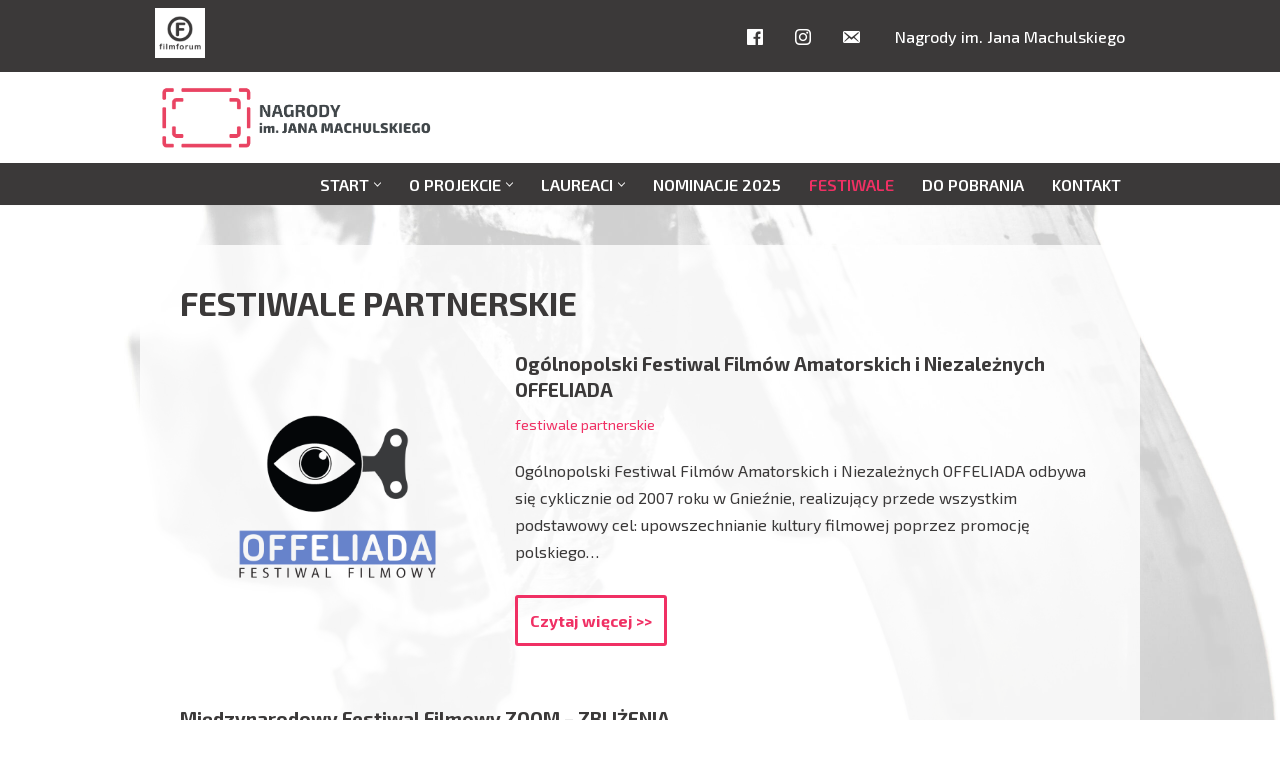

--- FILE ---
content_type: text/html; charset=UTF-8
request_url: https://janmachulski.pl/category/festiwale-partnerskie/
body_size: 16781
content:
<!DOCTYPE html>
<html lang="pl-PL">

<head>
	
	<meta charset="UTF-8">
	<meta name="viewport" content="width=device-width, initial-scale=1, minimum-scale=1">
	<link rel="profile" href="https://gmpg.org/xfn/11">
		<title>festiwale partnerskie &#8211; Nagrody im. Jana Machulskiego</title>
<meta name='robots' content='max-image-preview:large' />
	<style>img:is([sizes="auto" i], [sizes^="auto," i]) { contain-intrinsic-size: 3000px 1500px }</style>
	<link rel='dns-prefetch' href='//www.googletagmanager.com' />
<link rel='dns-prefetch' href='//fonts.googleapis.com' />
<link rel="alternate" type="application/rss+xml" title="Nagrody im. Jana Machulskiego &raquo; Kanał z wpisami" href="https://janmachulski.pl/feed/" />
<link rel="alternate" type="application/rss+xml" title="Nagrody im. Jana Machulskiego &raquo; Kanał z komentarzami" href="https://janmachulski.pl/comments/feed/" />
<link rel="alternate" type="application/rss+xml" title="Nagrody im. Jana Machulskiego &raquo; Kanał z wpisami zaszufladkowanymi do kategorii festiwale partnerskie" href="https://janmachulski.pl/category/festiwale-partnerskie/feed/" />
<script>
window._wpemojiSettings = {"baseUrl":"https:\/\/s.w.org\/images\/core\/emoji\/16.0.1\/72x72\/","ext":".png","svgUrl":"https:\/\/s.w.org\/images\/core\/emoji\/16.0.1\/svg\/","svgExt":".svg","source":{"concatemoji":"https:\/\/janmachulski.pl\/wp-includes\/js\/wp-emoji-release.min.js?ver=6.8.3"}};
/*! This file is auto-generated */
!function(s,n){var o,i,e;function c(e){try{var t={supportTests:e,timestamp:(new Date).valueOf()};sessionStorage.setItem(o,JSON.stringify(t))}catch(e){}}function p(e,t,n){e.clearRect(0,0,e.canvas.width,e.canvas.height),e.fillText(t,0,0);var t=new Uint32Array(e.getImageData(0,0,e.canvas.width,e.canvas.height).data),a=(e.clearRect(0,0,e.canvas.width,e.canvas.height),e.fillText(n,0,0),new Uint32Array(e.getImageData(0,0,e.canvas.width,e.canvas.height).data));return t.every(function(e,t){return e===a[t]})}function u(e,t){e.clearRect(0,0,e.canvas.width,e.canvas.height),e.fillText(t,0,0);for(var n=e.getImageData(16,16,1,1),a=0;a<n.data.length;a++)if(0!==n.data[a])return!1;return!0}function f(e,t,n,a){switch(t){case"flag":return n(e,"\ud83c\udff3\ufe0f\u200d\u26a7\ufe0f","\ud83c\udff3\ufe0f\u200b\u26a7\ufe0f")?!1:!n(e,"\ud83c\udde8\ud83c\uddf6","\ud83c\udde8\u200b\ud83c\uddf6")&&!n(e,"\ud83c\udff4\udb40\udc67\udb40\udc62\udb40\udc65\udb40\udc6e\udb40\udc67\udb40\udc7f","\ud83c\udff4\u200b\udb40\udc67\u200b\udb40\udc62\u200b\udb40\udc65\u200b\udb40\udc6e\u200b\udb40\udc67\u200b\udb40\udc7f");case"emoji":return!a(e,"\ud83e\udedf")}return!1}function g(e,t,n,a){var r="undefined"!=typeof WorkerGlobalScope&&self instanceof WorkerGlobalScope?new OffscreenCanvas(300,150):s.createElement("canvas"),o=r.getContext("2d",{willReadFrequently:!0}),i=(o.textBaseline="top",o.font="600 32px Arial",{});return e.forEach(function(e){i[e]=t(o,e,n,a)}),i}function t(e){var t=s.createElement("script");t.src=e,t.defer=!0,s.head.appendChild(t)}"undefined"!=typeof Promise&&(o="wpEmojiSettingsSupports",i=["flag","emoji"],n.supports={everything:!0,everythingExceptFlag:!0},e=new Promise(function(e){s.addEventListener("DOMContentLoaded",e,{once:!0})}),new Promise(function(t){var n=function(){try{var e=JSON.parse(sessionStorage.getItem(o));if("object"==typeof e&&"number"==typeof e.timestamp&&(new Date).valueOf()<e.timestamp+604800&&"object"==typeof e.supportTests)return e.supportTests}catch(e){}return null}();if(!n){if("undefined"!=typeof Worker&&"undefined"!=typeof OffscreenCanvas&&"undefined"!=typeof URL&&URL.createObjectURL&&"undefined"!=typeof Blob)try{var e="postMessage("+g.toString()+"("+[JSON.stringify(i),f.toString(),p.toString(),u.toString()].join(",")+"));",a=new Blob([e],{type:"text/javascript"}),r=new Worker(URL.createObjectURL(a),{name:"wpTestEmojiSupports"});return void(r.onmessage=function(e){c(n=e.data),r.terminate(),t(n)})}catch(e){}c(n=g(i,f,p,u))}t(n)}).then(function(e){for(var t in e)n.supports[t]=e[t],n.supports.everything=n.supports.everything&&n.supports[t],"flag"!==t&&(n.supports.everythingExceptFlag=n.supports.everythingExceptFlag&&n.supports[t]);n.supports.everythingExceptFlag=n.supports.everythingExceptFlag&&!n.supports.flag,n.DOMReady=!1,n.readyCallback=function(){n.DOMReady=!0}}).then(function(){return e}).then(function(){var e;n.supports.everything||(n.readyCallback(),(e=n.source||{}).concatemoji?t(e.concatemoji):e.wpemoji&&e.twemoji&&(t(e.twemoji),t(e.wpemoji)))}))}((window,document),window._wpemojiSettings);
</script>
<style id='wp-emoji-styles-inline-css'>

	img.wp-smiley, img.emoji {
		display: inline !important;
		border: none !important;
		box-shadow: none !important;
		height: 1em !important;
		width: 1em !important;
		margin: 0 0.07em !important;
		vertical-align: -0.1em !important;
		background: none !important;
		padding: 0 !important;
	}
</style>
<link rel='stylesheet' id='wp-block-library-css' href='https://janmachulski.pl/wp-includes/css/dist/block-library/style.min.css?ver=6.8.3' media='all' />
<style id='classic-theme-styles-inline-css'>
/*! This file is auto-generated */
.wp-block-button__link{color:#fff;background-color:#32373c;border-radius:9999px;box-shadow:none;text-decoration:none;padding:calc(.667em + 2px) calc(1.333em + 2px);font-size:1.125em}.wp-block-file__button{background:#32373c;color:#fff;text-decoration:none}
</style>
<style id='global-styles-inline-css'>
:root{--wp--preset--aspect-ratio--square: 1;--wp--preset--aspect-ratio--4-3: 4/3;--wp--preset--aspect-ratio--3-4: 3/4;--wp--preset--aspect-ratio--3-2: 3/2;--wp--preset--aspect-ratio--2-3: 2/3;--wp--preset--aspect-ratio--16-9: 16/9;--wp--preset--aspect-ratio--9-16: 9/16;--wp--preset--color--black: #000000;--wp--preset--color--cyan-bluish-gray: #abb8c3;--wp--preset--color--white: #ffffff;--wp--preset--color--pale-pink: #f78da7;--wp--preset--color--vivid-red: #cf2e2e;--wp--preset--color--luminous-vivid-orange: #ff6900;--wp--preset--color--luminous-vivid-amber: #fcb900;--wp--preset--color--light-green-cyan: #7bdcb5;--wp--preset--color--vivid-green-cyan: #00d084;--wp--preset--color--pale-cyan-blue: #8ed1fc;--wp--preset--color--vivid-cyan-blue: #0693e3;--wp--preset--color--vivid-purple: #9b51e0;--wp--preset--color--neve-link-color: var(--nv-primary-accent);--wp--preset--color--neve-link-hover-color: var(--nv-secondary-accent);--wp--preset--color--nv-site-bg: var(--nv-site-bg);--wp--preset--color--nv-light-bg: var(--nv-light-bg);--wp--preset--color--nv-dark-bg: var(--nv-dark-bg);--wp--preset--color--neve-text-color: var(--nv-text-color);--wp--preset--color--nv-text-dark-bg: var(--nv-text-dark-bg);--wp--preset--color--nv-c-1: var(--nv-c-1);--wp--preset--color--nv-c-2: var(--nv-c-2);--wp--preset--gradient--vivid-cyan-blue-to-vivid-purple: linear-gradient(135deg,rgba(6,147,227,1) 0%,rgb(155,81,224) 100%);--wp--preset--gradient--light-green-cyan-to-vivid-green-cyan: linear-gradient(135deg,rgb(122,220,180) 0%,rgb(0,208,130) 100%);--wp--preset--gradient--luminous-vivid-amber-to-luminous-vivid-orange: linear-gradient(135deg,rgba(252,185,0,1) 0%,rgba(255,105,0,1) 100%);--wp--preset--gradient--luminous-vivid-orange-to-vivid-red: linear-gradient(135deg,rgba(255,105,0,1) 0%,rgb(207,46,46) 100%);--wp--preset--gradient--very-light-gray-to-cyan-bluish-gray: linear-gradient(135deg,rgb(238,238,238) 0%,rgb(169,184,195) 100%);--wp--preset--gradient--cool-to-warm-spectrum: linear-gradient(135deg,rgb(74,234,220) 0%,rgb(151,120,209) 20%,rgb(207,42,186) 40%,rgb(238,44,130) 60%,rgb(251,105,98) 80%,rgb(254,248,76) 100%);--wp--preset--gradient--blush-light-purple: linear-gradient(135deg,rgb(255,206,236) 0%,rgb(152,150,240) 100%);--wp--preset--gradient--blush-bordeaux: linear-gradient(135deg,rgb(254,205,165) 0%,rgb(254,45,45) 50%,rgb(107,0,62) 100%);--wp--preset--gradient--luminous-dusk: linear-gradient(135deg,rgb(255,203,112) 0%,rgb(199,81,192) 50%,rgb(65,88,208) 100%);--wp--preset--gradient--pale-ocean: linear-gradient(135deg,rgb(255,245,203) 0%,rgb(182,227,212) 50%,rgb(51,167,181) 100%);--wp--preset--gradient--electric-grass: linear-gradient(135deg,rgb(202,248,128) 0%,rgb(113,206,126) 100%);--wp--preset--gradient--midnight: linear-gradient(135deg,rgb(2,3,129) 0%,rgb(40,116,252) 100%);--wp--preset--font-size--small: 13px;--wp--preset--font-size--medium: 20px;--wp--preset--font-size--large: 36px;--wp--preset--font-size--x-large: 42px;--wp--preset--spacing--20: 0.44rem;--wp--preset--spacing--30: 0.67rem;--wp--preset--spacing--40: 1rem;--wp--preset--spacing--50: 1.5rem;--wp--preset--spacing--60: 2.25rem;--wp--preset--spacing--70: 3.38rem;--wp--preset--spacing--80: 5.06rem;--wp--preset--shadow--natural: 6px 6px 9px rgba(0, 0, 0, 0.2);--wp--preset--shadow--deep: 12px 12px 50px rgba(0, 0, 0, 0.4);--wp--preset--shadow--sharp: 6px 6px 0px rgba(0, 0, 0, 0.2);--wp--preset--shadow--outlined: 6px 6px 0px -3px rgba(255, 255, 255, 1), 6px 6px rgba(0, 0, 0, 1);--wp--preset--shadow--crisp: 6px 6px 0px rgba(0, 0, 0, 1);}:where(.is-layout-flex){gap: 0.5em;}:where(.is-layout-grid){gap: 0.5em;}body .is-layout-flex{display: flex;}.is-layout-flex{flex-wrap: wrap;align-items: center;}.is-layout-flex > :is(*, div){margin: 0;}body .is-layout-grid{display: grid;}.is-layout-grid > :is(*, div){margin: 0;}:where(.wp-block-columns.is-layout-flex){gap: 2em;}:where(.wp-block-columns.is-layout-grid){gap: 2em;}:where(.wp-block-post-template.is-layout-flex){gap: 1.25em;}:where(.wp-block-post-template.is-layout-grid){gap: 1.25em;}.has-black-color{color: var(--wp--preset--color--black) !important;}.has-cyan-bluish-gray-color{color: var(--wp--preset--color--cyan-bluish-gray) !important;}.has-white-color{color: var(--wp--preset--color--white) !important;}.has-pale-pink-color{color: var(--wp--preset--color--pale-pink) !important;}.has-vivid-red-color{color: var(--wp--preset--color--vivid-red) !important;}.has-luminous-vivid-orange-color{color: var(--wp--preset--color--luminous-vivid-orange) !important;}.has-luminous-vivid-amber-color{color: var(--wp--preset--color--luminous-vivid-amber) !important;}.has-light-green-cyan-color{color: var(--wp--preset--color--light-green-cyan) !important;}.has-vivid-green-cyan-color{color: var(--wp--preset--color--vivid-green-cyan) !important;}.has-pale-cyan-blue-color{color: var(--wp--preset--color--pale-cyan-blue) !important;}.has-vivid-cyan-blue-color{color: var(--wp--preset--color--vivid-cyan-blue) !important;}.has-vivid-purple-color{color: var(--wp--preset--color--vivid-purple) !important;}.has-neve-link-color-color{color: var(--wp--preset--color--neve-link-color) !important;}.has-neve-link-hover-color-color{color: var(--wp--preset--color--neve-link-hover-color) !important;}.has-nv-site-bg-color{color: var(--wp--preset--color--nv-site-bg) !important;}.has-nv-light-bg-color{color: var(--wp--preset--color--nv-light-bg) !important;}.has-nv-dark-bg-color{color: var(--wp--preset--color--nv-dark-bg) !important;}.has-neve-text-color-color{color: var(--wp--preset--color--neve-text-color) !important;}.has-nv-text-dark-bg-color{color: var(--wp--preset--color--nv-text-dark-bg) !important;}.has-nv-c-1-color{color: var(--wp--preset--color--nv-c-1) !important;}.has-nv-c-2-color{color: var(--wp--preset--color--nv-c-2) !important;}.has-black-background-color{background-color: var(--wp--preset--color--black) !important;}.has-cyan-bluish-gray-background-color{background-color: var(--wp--preset--color--cyan-bluish-gray) !important;}.has-white-background-color{background-color: var(--wp--preset--color--white) !important;}.has-pale-pink-background-color{background-color: var(--wp--preset--color--pale-pink) !important;}.has-vivid-red-background-color{background-color: var(--wp--preset--color--vivid-red) !important;}.has-luminous-vivid-orange-background-color{background-color: var(--wp--preset--color--luminous-vivid-orange) !important;}.has-luminous-vivid-amber-background-color{background-color: var(--wp--preset--color--luminous-vivid-amber) !important;}.has-light-green-cyan-background-color{background-color: var(--wp--preset--color--light-green-cyan) !important;}.has-vivid-green-cyan-background-color{background-color: var(--wp--preset--color--vivid-green-cyan) !important;}.has-pale-cyan-blue-background-color{background-color: var(--wp--preset--color--pale-cyan-blue) !important;}.has-vivid-cyan-blue-background-color{background-color: var(--wp--preset--color--vivid-cyan-blue) !important;}.has-vivid-purple-background-color{background-color: var(--wp--preset--color--vivid-purple) !important;}.has-neve-link-color-background-color{background-color: var(--wp--preset--color--neve-link-color) !important;}.has-neve-link-hover-color-background-color{background-color: var(--wp--preset--color--neve-link-hover-color) !important;}.has-nv-site-bg-background-color{background-color: var(--wp--preset--color--nv-site-bg) !important;}.has-nv-light-bg-background-color{background-color: var(--wp--preset--color--nv-light-bg) !important;}.has-nv-dark-bg-background-color{background-color: var(--wp--preset--color--nv-dark-bg) !important;}.has-neve-text-color-background-color{background-color: var(--wp--preset--color--neve-text-color) !important;}.has-nv-text-dark-bg-background-color{background-color: var(--wp--preset--color--nv-text-dark-bg) !important;}.has-nv-c-1-background-color{background-color: var(--wp--preset--color--nv-c-1) !important;}.has-nv-c-2-background-color{background-color: var(--wp--preset--color--nv-c-2) !important;}.has-black-border-color{border-color: var(--wp--preset--color--black) !important;}.has-cyan-bluish-gray-border-color{border-color: var(--wp--preset--color--cyan-bluish-gray) !important;}.has-white-border-color{border-color: var(--wp--preset--color--white) !important;}.has-pale-pink-border-color{border-color: var(--wp--preset--color--pale-pink) !important;}.has-vivid-red-border-color{border-color: var(--wp--preset--color--vivid-red) !important;}.has-luminous-vivid-orange-border-color{border-color: var(--wp--preset--color--luminous-vivid-orange) !important;}.has-luminous-vivid-amber-border-color{border-color: var(--wp--preset--color--luminous-vivid-amber) !important;}.has-light-green-cyan-border-color{border-color: var(--wp--preset--color--light-green-cyan) !important;}.has-vivid-green-cyan-border-color{border-color: var(--wp--preset--color--vivid-green-cyan) !important;}.has-pale-cyan-blue-border-color{border-color: var(--wp--preset--color--pale-cyan-blue) !important;}.has-vivid-cyan-blue-border-color{border-color: var(--wp--preset--color--vivid-cyan-blue) !important;}.has-vivid-purple-border-color{border-color: var(--wp--preset--color--vivid-purple) !important;}.has-neve-link-color-border-color{border-color: var(--wp--preset--color--neve-link-color) !important;}.has-neve-link-hover-color-border-color{border-color: var(--wp--preset--color--neve-link-hover-color) !important;}.has-nv-site-bg-border-color{border-color: var(--wp--preset--color--nv-site-bg) !important;}.has-nv-light-bg-border-color{border-color: var(--wp--preset--color--nv-light-bg) !important;}.has-nv-dark-bg-border-color{border-color: var(--wp--preset--color--nv-dark-bg) !important;}.has-neve-text-color-border-color{border-color: var(--wp--preset--color--neve-text-color) !important;}.has-nv-text-dark-bg-border-color{border-color: var(--wp--preset--color--nv-text-dark-bg) !important;}.has-nv-c-1-border-color{border-color: var(--wp--preset--color--nv-c-1) !important;}.has-nv-c-2-border-color{border-color: var(--wp--preset--color--nv-c-2) !important;}.has-vivid-cyan-blue-to-vivid-purple-gradient-background{background: var(--wp--preset--gradient--vivid-cyan-blue-to-vivid-purple) !important;}.has-light-green-cyan-to-vivid-green-cyan-gradient-background{background: var(--wp--preset--gradient--light-green-cyan-to-vivid-green-cyan) !important;}.has-luminous-vivid-amber-to-luminous-vivid-orange-gradient-background{background: var(--wp--preset--gradient--luminous-vivid-amber-to-luminous-vivid-orange) !important;}.has-luminous-vivid-orange-to-vivid-red-gradient-background{background: var(--wp--preset--gradient--luminous-vivid-orange-to-vivid-red) !important;}.has-very-light-gray-to-cyan-bluish-gray-gradient-background{background: var(--wp--preset--gradient--very-light-gray-to-cyan-bluish-gray) !important;}.has-cool-to-warm-spectrum-gradient-background{background: var(--wp--preset--gradient--cool-to-warm-spectrum) !important;}.has-blush-light-purple-gradient-background{background: var(--wp--preset--gradient--blush-light-purple) !important;}.has-blush-bordeaux-gradient-background{background: var(--wp--preset--gradient--blush-bordeaux) !important;}.has-luminous-dusk-gradient-background{background: var(--wp--preset--gradient--luminous-dusk) !important;}.has-pale-ocean-gradient-background{background: var(--wp--preset--gradient--pale-ocean) !important;}.has-electric-grass-gradient-background{background: var(--wp--preset--gradient--electric-grass) !important;}.has-midnight-gradient-background{background: var(--wp--preset--gradient--midnight) !important;}.has-small-font-size{font-size: var(--wp--preset--font-size--small) !important;}.has-medium-font-size{font-size: var(--wp--preset--font-size--medium) !important;}.has-large-font-size{font-size: var(--wp--preset--font-size--large) !important;}.has-x-large-font-size{font-size: var(--wp--preset--font-size--x-large) !important;}
:where(.wp-block-post-template.is-layout-flex){gap: 1.25em;}:where(.wp-block-post-template.is-layout-grid){gap: 1.25em;}
:where(.wp-block-columns.is-layout-flex){gap: 2em;}:where(.wp-block-columns.is-layout-grid){gap: 2em;}
:root :where(.wp-block-pullquote){font-size: 1.5em;line-height: 1.6;}
</style>
<link rel='stylesheet' id='menu-image-css' href='https://janmachulski.pl/wp-content/plugins/menu-image/includes/css/menu-image.css?ver=3.13' media='all' />
<link rel='stylesheet' id='dashicons-css' href='https://janmachulski.pl/wp-includes/css/dashicons.min.css?ver=6.8.3' media='all' />
<link rel='stylesheet' id='catch-sticky-menu-css' href='https://janmachulski.pl/wp-content/plugins/catch-sticky-menu/public/css/catch-sticky-menu-public.css?ver=1.7.5' media='all' />
<link rel='stylesheet' id='contact-form-7-css' href='https://janmachulski.pl/wp-content/plugins/contact-form-7/includes/css/styles.css?ver=6.1.3' media='all' />
<link rel='stylesheet' id='neve-style-css' href='https://janmachulski.pl/wp-content/themes/neve/style-main-new.min.css?ver=4.1.4' media='all' />
<style id='neve-style-inline-css'>
.is-menu-sidebar .header-menu-sidebar { visibility: visible; }.is-menu-sidebar.menu_sidebar_slide_left .header-menu-sidebar { transform: translate3d(0, 0, 0); left: 0; }.is-menu-sidebar.menu_sidebar_slide_right .header-menu-sidebar { transform: translate3d(0, 0, 0); right: 0; }.is-menu-sidebar.menu_sidebar_pull_right .header-menu-sidebar, .is-menu-sidebar.menu_sidebar_pull_left .header-menu-sidebar { transform: translateX(0); }.is-menu-sidebar.menu_sidebar_dropdown .header-menu-sidebar { height: auto; }.is-menu-sidebar.menu_sidebar_dropdown .header-menu-sidebar-inner { max-height: 400px; padding: 20px 0; }.is-menu-sidebar.menu_sidebar_full_canvas .header-menu-sidebar { opacity: 1; }.header-menu-sidebar .menu-item-nav-search:not(.floating) { pointer-events: none; }.header-menu-sidebar .menu-item-nav-search .is-menu-sidebar { pointer-events: unset; }
.nv-meta-list li.meta:not(:last-child):after { content:"/" }.nv-meta-list .no-mobile{
			display:none;
		}.nv-meta-list li.last::after{
			content: ""!important;
		}@media (min-width: 769px) {
			.nv-meta-list .no-mobile {
				display: inline-block;
			}
			.nv-meta-list li.last:not(:last-child)::after {
		 		content: "/" !important;
			}
		}
.nav-ul li .caret svg, .nav-ul li .caret img{width:var(--smiconsize, 0.5em);height:var(--smiconsize, 0.5em);}.nav-ul .sub-menu {border-radius: var(--bradius, 0);}.nav-ul .sub-menu li {border-style: var(--itembstyle);border-radius: var(--itembradius, 0);}
 :root{ --container: 748px;--postwidth:100%; --primarybtnbg: var(--nv-primary-accent); --primarybtnhoverbg: var(--nv-primary-accent); --primarybtncolor: #fff; --secondarybtncolor: var(--nv-primary-accent); --primarybtnhovercolor: #fff; --secondarybtnhovercolor: var(--nv-primary-accent);--primarybtnborderradius:3px;--secondarybtnborderradius:3px;--secondarybtnborderwidth:3px;--btnpadding:13px 15px;--primarybtnpadding:13px 15px;--secondarybtnpadding:calc(13px - 3px) calc(15px - 3px); --bodyfontfamily: "Exo 2"; --bodyfontsize: 15px; --bodylineheight: 1.6; --bodyletterspacing: 0px; --bodyfontweight: 400; --h1fontsize: 36px; --h1fontweight: 700; --h1lineheight: 1.2em; --h1letterspacing: 0px; --h1texttransform: uppercase; --h2fontsize: 28px; --h2fontweight: 700; --h2lineheight: 1.3em; --h2letterspacing: 0px; --h2texttransform: none; --h3fontsize: 24px; --h3fontweight: 700; --h3lineheight: 1.4em; --h3letterspacing: 0px; --h3texttransform: none; --h4fontsize: 20px; --h4fontweight: 700; --h4lineheight: 1.6em; --h4letterspacing: 0px; --h4texttransform: none; --h5fontsize: 16px; --h5fontweight: 700; --h5lineheight: 1.6em; --h5letterspacing: 0px; --h5texttransform: none; --h6fontsize: 14px; --h6fontweight: 700; --h6lineheight: 1.6em; --h6letterspacing: 0px; --h6texttransform: none;--formfieldborderwidth:2px;--formfieldborderradius:3px; --formfieldbgcolor: var(--nv-site-bg); --formfieldbordercolor: #dddddd; --formfieldcolor: var(--nv-text-color);--formfieldpadding:10px 12px; } .nv-index-posts{ --borderradius:0px; } .has-neve-button-color-color{ color: var(--nv-primary-accent)!important; } .has-neve-button-color-background-color{ background-color: var(--nv-primary-accent)!important; } .single-post-container .alignfull > [class*="__inner-container"], .single-post-container .alignwide > [class*="__inner-container"]{ max-width:718px } .nv-meta-list{ --avatarsize: 20px; } .single .nv-meta-list{ --avatarsize: 20px; } .nv-is-boxed.nv-comments-wrap{ --padding:20px; } .nv-is-boxed.comment-respond{ --padding:20px; } .nv-single-post-wrap{ --spacing: 60px; } .single:not(.single-product), .page{ --c-vspace:0 0 0 0;; } .global-styled{ --bgcolor: var(--nv-site-bg); } .header-top{ --rowbwidth:0px; --rowbcolor: #ffffff; --color: #ffffff; --bgcolor: #3b3939; } .header-main{ --rowbwidth:0px; --rowbcolor: var(--nv-light-bg); --color: #ffffff; --bgcolor: #ffffff; } .header-bottom{ --rowbwidth:0px; --rowbcolor: var(--nv-light-bg); --color: var(--nv-text-color); --bgcolor: #3b3939; } .header-menu-sidebar-bg{ --justify: flex-start; --textalign: left;--flexg: 1;--wrapdropdownwidth: auto; --color: var(--nv-text-color); --bgcolor: #010101; } .header-menu-sidebar{ width: 350px; } .builder-item--logo{ --maxwidth: 150px; --fs: 24px;--padding:10px 0;--margin:0; --textalign: left;--justify: flex-start; } .builder-item--nav-icon,.header-menu-sidebar .close-sidebar-panel .navbar-toggle{ --color: #3b3939;--borderradius:0;--borderwidth:1px; } .builder-item--nav-icon{ --label-margin:0 5px 0 0;;--padding:10px 15px;--margin:0; } .builder-item--primary-menu{ --color: var(--nv-site-bg); --hovercolor: var(--nv-secondary-accent); --hovertextcolor: var(--nv-text-color); --activecolor: var(--nv-primary-accent); --spacing: 20px; --height: 25px; --smiconsize: 7px;--padding:0;--margin:0; --fontsize: 1em; --lineheight: 1.6em; --letterspacing: 0px; --fontweight: 600; --texttransform: uppercase; --iconsize: 1em; } .builder-item--primary-menu .sub-menu{ --justify: left; --bstyle: none;--bwidth:0; --bradius: 0px; --itembstyle: none;--itembwidth:0; --itembradius: 0px; } .hfg-is-group.has-primary-menu .inherit-ff{ --inheritedfw: 600; } .builder-item--custom_html{ --padding:0;--margin:0; --fontsize: 1em; --lineheight: 1.6; --letterspacing: 0px; --fontweight: 500; --texttransform: none; --iconsize: 1em; --textalign: left;--justify: flex-start; } .builder-item--secondary-menu{ --hovercolor: var(--nv-secondary-accent); --hovertextcolor: var(--nv-text-color); --spacing: 20px; --height: 25px;--padding:0;--margin:0; --fontsize: 1em; --lineheight: 1.6; --letterspacing: 0px; --fontweight: 500; --texttransform: none; --iconsize: 1em; } .hfg-is-group.has-secondary-menu .inherit-ff{ --inheritedfw: 500; } .builder-item--custom_html_2{ --padding:0;--margin:0; --fontsize: 1em; --lineheight: 1.6; --letterspacing: 0px; --fontweight: 500; --texttransform: none; --iconsize: 1em; --textalign: left;--justify: flex-start; } .footer-top-inner .row{ grid-template-columns:1fr; --valign: flex-start; } .footer-top{ --rowbcolor: var(--nv-light-bg); --color: var(--nv-text-color); } .footer-main-inner .row{ grid-template-columns:repeat(4, 1fr); --valign: center; } .footer-main{ --height:216px;--rowbwidth:0px; --rowbcolor: var(--nv-light-bg); --color: #ffffff; --bgcolor: #000000; } .footer-bottom-inner .row{ grid-template-columns:1fr; --valign: center; } .footer-bottom{ --rowbwidth:0px; --rowbcolor: var(--nv-light-bg); --color: rgba(71, 71, 71, 0.84); --bgcolor: #000000; } .builder-item--footer-one-widgets{ --padding:0;--margin:0; --textalign: left;--justify: flex-start; } .builder-item--footer-two-widgets{ --padding:0;--margin:0; --textalign: left;--justify: flex-start; } .builder-item--footer-three-widgets{ --padding:0;--margin:0; --textalign: left;--justify: flex-start; } .builder-item--footer-four-widgets{ --padding:0;--margin:0; --textalign: left;--justify: flex-start; } .builder-item--footer-menu{ --hovercolor: var(--nv-primary-accent); --spacing: 20px; --height: 25px;--padding:0;--margin:0; --fontsize: 1em; --lineheight: 1.6; --letterspacing: 0px; --fontweight: 500; --texttransform: none; --iconsize: 1em; --textalign: center;--justify: center; } .page_header-top{ --rowbcolor: var(--nv-light-bg); --color: var(--nv-text-color); --bgcolor: var(--nv-site-bg); } .page_header-bottom{ --rowbcolor: var(--nv-light-bg); --color: var(--nv-text-color); --bgcolor: var(--nv-site-bg); } .scroll-to-top{ --color: var(--nv-text-dark-bg);--padding:8px 10px; --borderradius: 3px; --bgcolor: var(--nv-primary-accent); --hovercolor: var(--nv-text-dark-bg); --hoverbgcolor: var(--nv-primary-accent);--size:16px; } @media(min-width: 576px){ :root{ --container: 992px;--postwidth:100%;--btnpadding:13px 15px;--primarybtnpadding:13px 15px;--secondarybtnpadding:calc(13px - 3px) calc(15px - 3px); --bodyfontsize: 16px; --bodylineheight: 1.6; --bodyletterspacing: 0px; --h1fontsize: 38px; --h1lineheight: 1.2em; --h1letterspacing: 0px; --h2fontsize: 30px; --h2lineheight: 1.2em; --h2letterspacing: 0px; --h3fontsize: 26px; --h3lineheight: 1.4em; --h3letterspacing: 0px; --h4fontsize: 22px; --h4lineheight: 1.5em; --h4letterspacing: 0px; --h5fontsize: 18px; --h5lineheight: 1.6em; --h5letterspacing: 0px; --h6fontsize: 14px; --h6lineheight: 1.6em; --h6letterspacing: 0px; } .single-post-container .alignfull > [class*="__inner-container"], .single-post-container .alignwide > [class*="__inner-container"]{ max-width:962px } .nv-meta-list{ --avatarsize: 20px; } .single .nv-meta-list{ --avatarsize: 20px; } .nv-is-boxed.nv-comments-wrap{ --padding:30px; } .nv-is-boxed.comment-respond{ --padding:30px; } .nv-single-post-wrap{ --spacing: 60px; } .single:not(.single-product), .page{ --c-vspace:0 0 0 0;; } .header-top{ --rowbwidth:0px; } .header-main{ --rowbwidth:0px; } .header-bottom{ --rowbwidth:0px; } .header-menu-sidebar-bg{ --justify: flex-start; --textalign: left;--flexg: 1;--wrapdropdownwidth: auto; } .header-menu-sidebar{ width: 350px; } .builder-item--logo{ --maxwidth: 200px; --fs: 24px;--padding:10px 0;--margin:0; --textalign: left;--justify: flex-start; } .builder-item--nav-icon{ --label-margin:0 5px 0 0;;--padding:10px 15px;--margin:0; } .builder-item--primary-menu{ --spacing: 20px; --height: 25px; --smiconsize: 7px;--padding:0;--margin:0; --fontsize: 1em; --lineheight: 1.6em; --letterspacing: 0px; --iconsize: 1em; } .builder-item--primary-menu .sub-menu{ --justify: left;--bwidth:0; --bradius: 0px;--itembwidth:0; --itembradius: 0px; } .builder-item--custom_html{ --padding:0;--margin:0; --fontsize: 1em; --lineheight: 1.6; --letterspacing: 0px; --iconsize: 1em; --textalign: left;--justify: flex-start; } .builder-item--secondary-menu{ --spacing: 20px; --height: 25px;--padding:0;--margin:0; --fontsize: 1em; --lineheight: 1.6; --letterspacing: 0px; --iconsize: 1em; } .builder-item--custom_html_2{ --padding:0;--margin:0; --fontsize: 1em; --lineheight: 1.6; --letterspacing: 0px; --iconsize: 1em; --textalign: left;--justify: flex-start; } .footer-main{ --rowbwidth:0px; } .footer-bottom{ --rowbwidth:0px; } .builder-item--footer-one-widgets{ --padding:0;--margin:0; --textalign: left;--justify: flex-start; } .builder-item--footer-two-widgets{ --padding:0;--margin:0; --textalign: left;--justify: flex-start; } .builder-item--footer-three-widgets{ --padding:0;--margin:0; --textalign: left;--justify: flex-start; } .builder-item--footer-four-widgets{ --padding:0;--margin:0; --textalign: left;--justify: flex-start; } .builder-item--footer-menu{ --spacing: 20px; --height: 25px;--padding:0;--margin:0; --fontsize: 1em; --lineheight: 1.6; --letterspacing: 0px; --iconsize: 1em; --textalign: left;--justify: flex-start; } .scroll-to-top{ --padding:8px 10px;--size:16px; } }@media(min-width: 960px){ :root{ --container: 1000px;--postwidth:100%;--btnpadding:13px 15px;--primarybtnpadding:13px 15px;--secondarybtnpadding:calc(13px - 3px) calc(15px - 3px); --bodyfontsize: 16px; --bodylineheight: 1.7; --bodyletterspacing: 0px; --h1fontsize: 33px; --h1lineheight: 1.1em; --h1letterspacing: 0px; --h2fontsize: 32px; --h2lineheight: 1.2em; --h2letterspacing: 0px; --h3fontsize: 19px; --h3lineheight: 1.4em; --h3letterspacing: 0px; --h4fontsize: 24px; --h4lineheight: 1.5em; --h4letterspacing: 0px; --h5fontsize: 20px; --h5lineheight: 1.6em; --h5letterspacing: 0px; --h6fontsize: 16px; --h6lineheight: 1.6em; --h6letterspacing: 0px; } .nv-index-posts{ --postcoltemplate:35fr 65fr; } body:not(.single):not(.archive):not(.blog):not(.search):not(.error404) .neve-main > .container .col, body.post-type-archive-course .neve-main > .container .col, body.post-type-archive-llms_membership .neve-main > .container .col{ max-width: 100%; } body:not(.single):not(.archive):not(.blog):not(.search):not(.error404) .nv-sidebar-wrap, body.post-type-archive-course .nv-sidebar-wrap, body.post-type-archive-llms_membership .nv-sidebar-wrap{ max-width: 0%; } .neve-main > .archive-container .nv-index-posts.col{ max-width: 100%; } .neve-main > .archive-container .nv-sidebar-wrap{ max-width: 0%; } .neve-main > .single-post-container .nv-single-post-wrap.col{ max-width: 70%; } .single-post-container .alignfull > [class*="__inner-container"], .single-post-container .alignwide > [class*="__inner-container"]{ max-width:670px } .container-fluid.single-post-container .alignfull > [class*="__inner-container"], .container-fluid.single-post-container .alignwide > [class*="__inner-container"]{ max-width:calc(70% + 15px) } .neve-main > .single-post-container .nv-sidebar-wrap{ max-width: 30%; } .nv-meta-list{ --avatarsize: 20px; } .single .nv-meta-list{ --avatarsize: 20px; } .nv-is-boxed.nv-comments-wrap{ --padding:40px; } .nv-is-boxed.comment-respond{ --padding:40px; } .nv-single-post-wrap{ --spacing: 15px; } .single:not(.single-product), .page{ --c-vspace:0 0 0 0;; } .header-top{ --rowbwidth:0px; } .header-main{ --height:34px;--rowbwidth:0px; } .header-bottom{ --rowbwidth:0px; } .header-menu-sidebar-bg{ --justify: flex-start; --textalign: left;--flexg: 1;--wrapdropdownwidth: auto; } .header-menu-sidebar{ width: 350px; } .builder-item--logo{ --maxwidth: 280px; --fs: 24px;--padding:0;--margin:0; --textalign: left;--justify: flex-start; } .builder-item--nav-icon{ --label-margin:0 5px 0 0;;--padding:10px 15px;--margin:0; } .builder-item--primary-menu{ --spacing: 20px; --height: 25px; --smiconsize: 7px;--padding:0;--margin:0; --fontsize: 1em; --lineheight: 1.6em; --letterspacing: 0px; --iconsize: 1em; } .builder-item--primary-menu .sub-menu{ --bwidth:0; --bradius: 0px;--itembwidth:0; --itembradius: 0px; } .builder-item--custom_html{ --padding:0;--margin:0; --fontsize: 1em; --lineheight: 1.6; --letterspacing: 0px; --iconsize: 1em; --textalign: left;--justify: flex-start; } .builder-item--secondary-menu{ --spacing: 20px; --height: 25px;--padding:0;--margin:0; --fontsize: 1em; --lineheight: 1.6; --letterspacing: 0px; --iconsize: 1em; } .builder-item--custom_html_2{ --padding:0;--margin:0; --fontsize: 1em; --lineheight: 1.6; --letterspacing: 0px; --iconsize: 1em; --textalign: left;--justify: flex-start; } .footer-main{ --height:200px;--rowbwidth:0px; } .footer-bottom{ --rowbwidth:0px; } .builder-item--footer-one-widgets{ --padding:0;--margin:0; --textalign: left;--justify: flex-start; } .builder-item--footer-two-widgets{ --padding:0;--margin:0; --textalign: left;--justify: flex-start; } .builder-item--footer-three-widgets{ --padding:0;--margin:0; --textalign: right;--justify: flex-end; } .builder-item--footer-four-widgets{ --padding:0;--margin:0; --textalign: left;--justify: flex-start; } .builder-item--footer-menu{ --spacing: 20px; --height: 25px;--padding:0;--margin:0; --fontsize: 1em; --lineheight: 1.6; --letterspacing: 0px; --iconsize: 1em; --textalign: center;--justify: center; } .layout-alternative:nth-child(even){ --postcoltemplate:65fr 35fr; } .scroll-to-top{ --padding:8px 10px;--size:16px; } }.scroll-to-top {right: 20px; border: none; position: fixed; bottom: 30px; display: none; opacity: 0; visibility: hidden; transition: opacity 0.3s ease-in-out, visibility 0.3s ease-in-out; align-items: center; justify-content: center; z-index: 999; } @supports (-webkit-overflow-scrolling: touch) { .scroll-to-top { bottom: 74px; } } .scroll-to-top.image { background-position: center; } .scroll-to-top .scroll-to-top-image { width: 100%; height: 100%; } .scroll-to-top .scroll-to-top-label { margin: 0; padding: 5px; } .scroll-to-top:hover { text-decoration: none; } .scroll-to-top.scroll-to-top-left {left: 20px; right: unset;} .scroll-to-top.scroll-show-mobile { display: flex; } @media (min-width: 960px) { .scroll-to-top { display: flex; } }.scroll-to-top { color: var(--color); padding: var(--padding); border-radius: var(--borderradius); background: var(--bgcolor); } .scroll-to-top:hover, .scroll-to-top:focus { color: var(--hovercolor); background: var(--hoverbgcolor); } .scroll-to-top-icon, .scroll-to-top.image .scroll-to-top-image { width: var(--size); height: var(--size); } .scroll-to-top-image { background-image: var(--bgimage); background-size: cover; }:root{--nv-primary-accent:#f03064;--nv-secondary-accent:#f03064;--nv-site-bg:#ffffff;--nv-light-bg:#ffffff;--nv-dark-bg:#121212;--nv-text-color:#3b3939;--nv-text-dark-bg:#ffffff;--nv-c-1:#f03064;--nv-c-2:#f03064;--nv-fallback-ff:Arial, Helvetica, sans-serif;}
</style>
<link rel='stylesheet' id='neve-blog-pro-css' href='https://janmachulski.pl/wp-content/plugins/neve-pro-addon/includes/modules/blog_pro/assets/style.min.css?ver=3.1.3' media='all' />
<link rel='stylesheet' id='cf7cf-style-css' href='https://janmachulski.pl/wp-content/plugins/cf7-conditional-fields/style.css?ver=2.6.6' media='all' />
<link rel='stylesheet' id='neve-google-font-exo-2-css' href='//fonts.googleapis.com/css?family=Exo+2%3A400%2C700%2C600%2C500&#038;display=swap&#038;subset=latin-ext&#038;ver=4.1.4' media='all' />
<script src="https://janmachulski.pl/wp-includes/js/jquery/jquery.min.js?ver=3.7.1" id="jquery-core-js"></script>
<script src="https://janmachulski.pl/wp-includes/js/jquery/jquery-migrate.min.js?ver=3.4.1" id="jquery-migrate-js"></script>
<script id="catch-sticky-menu-js-extra">
var sticky_object = {"sticky_desktop_menu_selector":"","sticky_mobile_menu_selector":"","sticky_background_color":"","sticky_text_color":"","sticky_z_index":"199","sticky_opacity":"1","sticky_desktop_font_size":"","sticky_mobile_font_size":"","enable_only_on_home":"0","status":"0"};
</script>
<script src="https://janmachulski.pl/wp-content/plugins/catch-sticky-menu/public/js/catch-sticky-menu-public.js?ver=1.7.5" id="catch-sticky-menu-js"></script>

<!-- Fragment znacznika Google (gtag.js) dodany przez Site Kit -->
<!-- Fragment Google Analytics dodany przez Site Kit -->
<script src="https://www.googletagmanager.com/gtag/js?id=GT-55JQW8" id="google_gtagjs-js" async></script>
<script id="google_gtagjs-js-after">
window.dataLayer = window.dataLayer || [];function gtag(){dataLayer.push(arguments);}
gtag("set","linker",{"domains":["janmachulski.pl"]});
gtag("js", new Date());
gtag("set", "developer_id.dZTNiMT", true);
gtag("config", "GT-55JQW8");
</script>
<link rel="https://api.w.org/" href="https://janmachulski.pl/wp-json/" /><link rel="alternate" title="JSON" type="application/json" href="https://janmachulski.pl/wp-json/wp/v2/categories/12" /><link rel="EditURI" type="application/rsd+xml" title="RSD" href="https://janmachulski.pl/xmlrpc.php?rsd" />
<meta name="generator" content="WordPress 6.8.3" />
<meta name="generator" content="Site Kit by Google 1.166.0" /><style id="custom-background-css">
body.custom-background { background-image: url("https://janmachulski.pl/wp-content/uploads/2022/07/Nagroda-17-1-scaled.jpg"); background-position: left top; background-size: cover; background-repeat: no-repeat; background-attachment: fixed; }
</style>
	<link rel="icon" href="https://janmachulski.pl/wp-content/uploads/2022/07/cropped-pion_1-01-1-32x32.png" sizes="32x32" />
<link rel="icon" href="https://janmachulski.pl/wp-content/uploads/2022/07/cropped-pion_1-01-1-192x192.png" sizes="192x192" />
<link rel="apple-touch-icon" href="https://janmachulski.pl/wp-content/uploads/2022/07/cropped-pion_1-01-1-180x180.png" />
<meta name="msapplication-TileImage" content="https://janmachulski.pl/wp-content/uploads/2022/07/cropped-pion_1-01-1-270x270.png" />
		<style id="wp-custom-css">
			.nv-single-page-wrap {
	background-color: rgba(255,255,255,0.8);
	padding-top: 0px;
  padding-right: 40px;
  padding-bottom: 50px;
  padding-left: 40px;
	margin-bottom: 30px;
}
.nv-single-post-wrap {
	background-color: rgba(255,255,255,0.8);
	padding-top: 0px;
  padding-right: 40px;
  padding-bottom: 50px;
  padding-left: 40px;
}
.nv-index-posts {
	background-color: rgba(255,255,255,0.8);
	padding-top: 40px;
  padding-right: 40px;
  padding-bottom: 50px;
  padding-left: 40px;
	margin-top: 0px;
}

.header {
		padding-bottom: 40px;
}		</style>
		
	</head>

<body data-rsssl=1  class="archive category category-festiwale-partnerskie category-12 custom-background wp-theme-neve dpt  nv-blog-default nv-sidebar-full-width menu_sidebar_slide_left" id="neve_body"  >
<div class="wrapper">
	
	<header class="header"  >
		<a class="neve-skip-link show-on-focus" href="#content" >
			Przejdź do treści		</a>
		<div id="header-grid"  class="hfg_header site-header">
	<div class="header--row header-top hide-on-mobile hide-on-tablet layout-full-contained header--row"
	data-row-id="top" data-show-on="desktop">

	<div
		class="header--row-inner header-top-inner">
		<div class="container">
			<div
				class="row row--wrapper"
				data-section="hfg_header_layout_top" >
				<div class="hfg-slot left"><div class="builder-item desktop-left"><div class="item--inner builder-item--custom_html_2"
		data-section="custom_html_2"
		data-item-id="custom_html_2">
	<div class="nv-html-content"> 	<p><a href="https://filmforum.pl/" target="_blank" rel="noopener"><img src="https://janmachulski.pl/wp-content/uploads/2025/10/filmforum_logo_biale_2025.png" alt="" width="50" height="50" class="alignnone wp-image-12613" /></a></p>
</div>
	</div>

</div></div><div class="hfg-slot right"><div class="builder-item desktop-left"><div class="item--inner builder-item--secondary-menu has_menu"
		data-section="secondary_menu_primary"
		data-item-id="secondary-menu">
	<div class="nv-top-bar">
	<div role="navigation" class="menu-content nav-menu-secondary"
		aria-label="Menu podrzędne">
		<ul id="secondary-menu-desktop-top" class="nav-ul"><li id="menu-item-563" class="menu-item menu-item-type-custom menu-item-object-custom menu-item-563"><div class="wrap"><a href="https://www.facebook.com/janmachulskiawards/"><span class="menu-image-title-hide menu-image-title">facebook</span><span class="dashicons dashicons-facebook hide-menu-image-icons"></span></a></div></li>
<li id="menu-item-5138" class="menu-item menu-item-type-custom menu-item-object-custom menu-item-5138"><div class="wrap"><a href="https://www.instagram.com/janmachulskiawards/"><span class="menu-image-title-hide menu-image-title">instagram</span><span class="dashicons dashicons-instagram hide-menu-image-icons"></span></a></div></li>
<li id="menu-item-3747" class="menu-item menu-item-type-custom menu-item-object-custom menu-item-3747"><div class="wrap"><a href="mailto:%20filmforum@filmforum.pl"><span class="menu-image-title-hide menu-image-title">mail</span><span class="dashicons dashicons-email-alt hide-menu-image-icons"></span></a></div></li>
</ul>	</div>
</div>

	</div>

</div><div class="builder-item desktop-left"><div class="item--inner builder-item--custom_html"
		data-section="custom_html"
		data-item-id="custom_html">
	<div class="nv-html-content"> 	<p style="text-align: right">Nagrody im. Jana Machulskiego</p>
</div>
	</div>

</div></div>							</div>
		</div>
	</div>
</div>


<nav class="header--row header-main hide-on-mobile hide-on-tablet layout-full-contained nv-navbar is_sticky header--row"
	data-row-id="main" data-show-on="desktop">

	<div
		class="header--row-inner header-main-inner">
		<div class="container">
			<div
				class="row row--wrapper"
				data-section="hfg_header_layout_main" >
				<div class="hfg-slot left"><div class="builder-item desktop-left"><div class="item--inner builder-item--logo"
		data-section="title_tagline"
		data-item-id="logo">
	
<div class="site-logo">
	<a class="brand" href="https://janmachulski.pl/" aria-label="Nagrody im. Jana Machulskiego Projekt, który od 2005 roku podsumowuje dorobek polskich filmowców offowych." rel="home"><img width="6969" height="1875" src="https://janmachulski.pl/wp-content/uploads/2020/01/poziom_1-01.png" class="neve-site-logo skip-lazy" alt="" data-variant="logo" decoding="async" fetchpriority="high" srcset="https://janmachulski.pl/wp-content/uploads/2020/01/poziom_1-01.png 6969w, https://janmachulski.pl/wp-content/uploads/2020/01/poziom_1-01-300x81.png 300w, https://janmachulski.pl/wp-content/uploads/2020/01/poziom_1-01-768x207.png 768w, https://janmachulski.pl/wp-content/uploads/2020/01/poziom_1-01-1024x276.png 1024w" sizes="(max-width: 6969px) 100vw, 6969px" /></a></div>
	</div>

</div></div><div class="hfg-slot right"></div>							</div>
		</div>
	</div>
</nav>

<div class="header--row header-bottom hide-on-mobile hide-on-tablet layout-full-contained is_sticky header--row"
	data-row-id="bottom" data-show-on="desktop">

	<div
		class="header--row-inner header-bottom-inner">
		<div class="container">
			<div
				class="row row--wrapper"
				data-section="hfg_header_layout_bottom" >
				<div class="hfg-slot left"></div><div class="hfg-slot right"><div class="builder-item has-nav"><div class="item--inner builder-item--primary-menu has_menu"
		data-section="header_menu_primary"
		data-item-id="primary-menu">
	<div class="nv-nav-wrap">
	<div role="navigation" class="nav-menu-primary submenu-style-plain"
			aria-label="Menu główne">

		<ul id="nv-primary-navigation-bottom" class="primary-menu-ul nav-ul menu-desktop"><li id="menu-item-73" class="menu-item menu-item-type-post_type menu-item-object-page menu-item-home menu-item-has-children menu-item-73"><div class="wrap"><a href="https://janmachulski.pl/"><span class="menu-item-title-wrap dd-title">START</span></a><div role="button" aria-pressed="false" aria-label="Otwórz podmenu" tabindex="0" class="caret-wrap caret 1" style="margin-left:5px;"><span class="caret"><svg class="sub-menu-icon" aria-hidden="true" role="img" xmlns="http://www.w3.org/2000/svg" width="15" height="15" viewBox="0 0 15 15" style="transform:rotate(180deg)"><rect width="15" height="15" fill="none"/><path fill="currentColor" d="M14,12a1,1,0,0,1-.73-.32L7.5,5.47,1.76,11.65a1,1,0,0,1-1.4,0A1,1,0,0,1,.3,10.3l6.47-7a1,1,0,0,1,1.46,0l6.47,7a1,1,0,0,1-.06,1.4A1,1,0,0,1,14,12Z"/></svg></span></div></div>
<ul class="sub-menu">
	<li id="menu-item-2339" class="menu-item menu-item-type-taxonomy menu-item-object-category menu-item-2339"><div class="wrap"><a href="https://janmachulski.pl/category/breaking_news/">aktualności</a></div></li>
</ul>
</li>
<li id="menu-item-2337" class="menu-item menu-item-type-post_type menu-item-object-post menu-item-has-children menu-item-2337"><div class="wrap"><a href="https://janmachulski.pl/o-projekcie/"><span class="menu-item-title-wrap dd-title">O projekcie</span></a><div role="button" aria-pressed="false" aria-label="Otwórz podmenu" tabindex="0" class="caret-wrap caret 3" style="margin-left:5px;"><span class="caret"><svg class="sub-menu-icon" aria-hidden="true" role="img" xmlns="http://www.w3.org/2000/svg" width="15" height="15" viewBox="0 0 15 15" style="transform:rotate(180deg)"><rect width="15" height="15" fill="none"/><path fill="currentColor" d="M14,12a1,1,0,0,1-.73-.32L7.5,5.47,1.76,11.65a1,1,0,0,1-1.4,0A1,1,0,0,1,.3,10.3l6.47-7a1,1,0,0,1,1.46,0l6.47,7a1,1,0,0,1-.06,1.4A1,1,0,0,1,14,12Z"/></svg></span></div></div>
<ul class="sub-menu">
	<li id="menu-item-2333" class="menu-item menu-item-type-post_type menu-item-object-post menu-item-2333"><div class="wrap"><a href="https://janmachulski.pl/organizatorzy/">Organizatorzy</a></div></li>
	<li id="menu-item-2335" class="menu-item menu-item-type-post_type menu-item-object-post menu-item-2335"><div class="wrap"><a href="https://janmachulski.pl/komitet-organizacyjny/">Komitet organizacyjny</a></div></li>
	<li id="menu-item-2764" class="menu-item menu-item-type-custom menu-item-object-custom menu-item-2764"><div class="wrap"><a target="_blank" href="https://filmforum.pl/download/nagrody_im_jana_machulskiego_regulamin.pdf">Regulamin</a></div></li>
	<li id="menu-item-3219" class="menu-item menu-item-type-post_type menu-item-object-page menu-item-3219"><div class="wrap"><a href="https://janmachulski.pl/jak-przyznawane-sa-nominacje-i-nagrody/">Tryb przyznawania Nagród</a></div></li>
</ul>
</li>
<li id="menu-item-180" class="menu-item menu-item-type-post_type menu-item-object-page menu-item-has-children menu-item-180"><div class="wrap"><a href="https://janmachulski.pl/laureaci-portfolio/"><span class="menu-item-title-wrap dd-title">Laureaci</span></a><div role="button" aria-pressed="false" aria-label="Otwórz podmenu" tabindex="0" class="caret-wrap caret 8" style="margin-left:5px;"><span class="caret"><svg class="sub-menu-icon" aria-hidden="true" role="img" xmlns="http://www.w3.org/2000/svg" width="15" height="15" viewBox="0 0 15 15" style="transform:rotate(180deg)"><rect width="15" height="15" fill="none"/><path fill="currentColor" d="M14,12a1,1,0,0,1-.73-.32L7.5,5.47,1.76,11.65a1,1,0,0,1-1.4,0A1,1,0,0,1,.3,10.3l6.47-7a1,1,0,0,1,1.46,0l6.47,7a1,1,0,0,1-.06,1.4A1,1,0,0,1,14,12Z"/></svg></span></div></div>
<ul class="sub-menu">
	<li id="menu-item-1745" class="menu-item menu-item-type-post_type menu-item-object-post menu-item-1745"><div class="wrap"><a href="https://janmachulski.pl/laureaci/">Laureaci 2005-2025</a></div></li>
	<li id="menu-item-1779" class="menu-item menu-item-type-post_type menu-item-object-page menu-item-1779"><div class="wrap"><a href="https://janmachulski.pl/laureaci-portfolio/">LAUREACI – portfolio</a></div></li>
	<li id="menu-item-1746" class="menu-item menu-item-type-post_type menu-item-object-post menu-item-1746"><div class="wrap"><a href="https://janmachulski.pl/nagrody-za-caloksztalt/">Nagrody za całokształt</a></div></li>
</ul>
</li>
<li id="menu-item-5202" class="menu-item menu-item-type-post_type menu-item-object-post menu-item-5202"><div class="wrap"><a href="https://janmachulski.pl/nominacje-2025/">NOMINACJE 2025</a></div></li>
<li id="menu-item-176" class="menu-item menu-item-type-taxonomy menu-item-object-category current-menu-item menu-item-176 nv-active"><div class="wrap"><a href="https://janmachulski.pl/category/festiwale-partnerskie/" aria-current="page">Festiwale</a></div></li>
<li id="menu-item-5119" class="menu-item menu-item-type-post_type menu-item-object-page menu-item-5119"><div class="wrap"><a href="https://janmachulski.pl/do-pobrania/">Do pobrania</a></div></li>
<li id="menu-item-2961" class="menu-item menu-item-type-post_type menu-item-object-page menu-item-2961"><div class="wrap"><a href="https://janmachulski.pl/kontakt/">Kontakt</a></div></li>
</ul>	</div>
</div>

	</div>

</div></div>							</div>
		</div>
	</div>
</div>


<nav class="header--row header-main hide-on-desktop layout-full-contained nv-navbar header--row"
	data-row-id="main" data-show-on="mobile">

	<div
		class="header--row-inner header-main-inner">
		<div class="container">
			<div
				class="row row--wrapper"
				data-section="hfg_header_layout_main" >
				<div class="hfg-slot left"><div class="builder-item tablet-left mobile-left"><div class="item--inner builder-item--logo"
		data-section="title_tagline"
		data-item-id="logo">
	
<div class="site-logo">
	<a class="brand" href="https://janmachulski.pl/" aria-label="Nagrody im. Jana Machulskiego Projekt, który od 2005 roku podsumowuje dorobek polskich filmowców offowych." rel="home"><img width="6969" height="1875" src="https://janmachulski.pl/wp-content/uploads/2020/01/poziom_1-01.png" class="neve-site-logo skip-lazy" alt="" data-variant="logo" decoding="async" srcset="https://janmachulski.pl/wp-content/uploads/2020/01/poziom_1-01.png 6969w, https://janmachulski.pl/wp-content/uploads/2020/01/poziom_1-01-300x81.png 300w, https://janmachulski.pl/wp-content/uploads/2020/01/poziom_1-01-768x207.png 768w, https://janmachulski.pl/wp-content/uploads/2020/01/poziom_1-01-1024x276.png 1024w" sizes="(max-width: 6969px) 100vw, 6969px" /></a></div>
	</div>

</div></div><div class="hfg-slot right"><div class="builder-item tablet-left mobile-left"><div class="item--inner builder-item--nav-icon"
		data-section="header_menu_icon"
		data-item-id="nav-icon">
	<div class="menu-mobile-toggle item-button navbar-toggle-wrapper">
	<button type="button" class=" navbar-toggle"
			value="Menu nawigacji"
					aria-label="Menu nawigacji "
			aria-expanded="false" onclick="if('undefined' !== typeof toggleAriaClick ) { toggleAriaClick() }">
					<span class="bars">
				<span class="icon-bar"></span>
				<span class="icon-bar"></span>
				<span class="icon-bar"></span>
			</span>
					<span class="screen-reader-text">Menu nawigacji</span>
	</button>
</div> <!--.navbar-toggle-wrapper-->


	</div>

</div></div>							</div>
		</div>
	</div>
</nav>

<div
		id="header-menu-sidebar" class="header-menu-sidebar tcb menu-sidebar-panel slide_left hfg-pe"
		data-row-id="sidebar">
	<div id="header-menu-sidebar-bg" class="header-menu-sidebar-bg">
				<div class="close-sidebar-panel navbar-toggle-wrapper">
			<button type="button" class="hamburger is-active  navbar-toggle active" 					value="Menu nawigacji"
					aria-label="Menu nawigacji "
					aria-expanded="false" onclick="if('undefined' !== typeof toggleAriaClick ) { toggleAriaClick() }">
								<span class="bars">
						<span class="icon-bar"></span>
						<span class="icon-bar"></span>
						<span class="icon-bar"></span>
					</span>
								<span class="screen-reader-text">
			Menu nawigacji					</span>
			</button>
		</div>
					<div id="header-menu-sidebar-inner" class="header-menu-sidebar-inner tcb ">
						<div class="builder-item has-nav"><div class="item--inner builder-item--primary-menu has_menu"
		data-section="header_menu_primary"
		data-item-id="primary-menu">
	<div class="nv-nav-wrap">
	<div role="navigation" class="nav-menu-primary submenu-style-plain"
			aria-label="Menu główne">

		<ul id="nv-primary-navigation-sidebar" class="primary-menu-ul nav-ul menu-mobile"><li class="menu-item menu-item-type-post_type menu-item-object-page menu-item-home menu-item-has-children menu-item-73"><div class="wrap"><a href="https://janmachulski.pl/"><span class="menu-item-title-wrap dd-title">START</span></a><button tabindex="0" type="button" class="caret-wrap navbar-toggle 1 " style="margin-left:5px;"  aria-label="Przełącz START"><span class="caret"><svg class="sub-menu-icon" aria-hidden="true" role="img" xmlns="http://www.w3.org/2000/svg" width="15" height="15" viewBox="0 0 15 15" style="transform:rotate(180deg)"><rect width="15" height="15" fill="none"/><path fill="currentColor" d="M14,12a1,1,0,0,1-.73-.32L7.5,5.47,1.76,11.65a1,1,0,0,1-1.4,0A1,1,0,0,1,.3,10.3l6.47-7a1,1,0,0,1,1.46,0l6.47,7a1,1,0,0,1-.06,1.4A1,1,0,0,1,14,12Z"/></svg></span></button></div>
<ul class="sub-menu">
	<li class="menu-item menu-item-type-taxonomy menu-item-object-category menu-item-2339"><div class="wrap"><a href="https://janmachulski.pl/category/breaking_news/">aktualności</a></div></li>
</ul>
</li>
<li class="menu-item menu-item-type-post_type menu-item-object-post menu-item-has-children menu-item-2337"><div class="wrap"><a href="https://janmachulski.pl/o-projekcie/"><span class="menu-item-title-wrap dd-title">O projekcie</span></a><button tabindex="0" type="button" class="caret-wrap navbar-toggle 3 " style="margin-left:5px;"  aria-label="Przełącz O projekcie"><span class="caret"><svg class="sub-menu-icon" aria-hidden="true" role="img" xmlns="http://www.w3.org/2000/svg" width="15" height="15" viewBox="0 0 15 15" style="transform:rotate(180deg)"><rect width="15" height="15" fill="none"/><path fill="currentColor" d="M14,12a1,1,0,0,1-.73-.32L7.5,5.47,1.76,11.65a1,1,0,0,1-1.4,0A1,1,0,0,1,.3,10.3l6.47-7a1,1,0,0,1,1.46,0l6.47,7a1,1,0,0,1-.06,1.4A1,1,0,0,1,14,12Z"/></svg></span></button></div>
<ul class="sub-menu">
	<li class="menu-item menu-item-type-post_type menu-item-object-post menu-item-2333"><div class="wrap"><a href="https://janmachulski.pl/organizatorzy/">Organizatorzy</a></div></li>
	<li class="menu-item menu-item-type-post_type menu-item-object-post menu-item-2335"><div class="wrap"><a href="https://janmachulski.pl/komitet-organizacyjny/">Komitet organizacyjny</a></div></li>
	<li class="menu-item menu-item-type-custom menu-item-object-custom menu-item-2764"><div class="wrap"><a target="_blank" href="https://filmforum.pl/download/nagrody_im_jana_machulskiego_regulamin.pdf">Regulamin</a></div></li>
	<li class="menu-item menu-item-type-post_type menu-item-object-page menu-item-3219"><div class="wrap"><a href="https://janmachulski.pl/jak-przyznawane-sa-nominacje-i-nagrody/">Tryb przyznawania Nagród</a></div></li>
</ul>
</li>
<li class="menu-item menu-item-type-post_type menu-item-object-page menu-item-has-children menu-item-180"><div class="wrap"><a href="https://janmachulski.pl/laureaci-portfolio/"><span class="menu-item-title-wrap dd-title">Laureaci</span></a><button tabindex="0" type="button" class="caret-wrap navbar-toggle 8 " style="margin-left:5px;"  aria-label="Przełącz Laureaci"><span class="caret"><svg class="sub-menu-icon" aria-hidden="true" role="img" xmlns="http://www.w3.org/2000/svg" width="15" height="15" viewBox="0 0 15 15" style="transform:rotate(180deg)"><rect width="15" height="15" fill="none"/><path fill="currentColor" d="M14,12a1,1,0,0,1-.73-.32L7.5,5.47,1.76,11.65a1,1,0,0,1-1.4,0A1,1,0,0,1,.3,10.3l6.47-7a1,1,0,0,1,1.46,0l6.47,7a1,1,0,0,1-.06,1.4A1,1,0,0,1,14,12Z"/></svg></span></button></div>
<ul class="sub-menu">
	<li class="menu-item menu-item-type-post_type menu-item-object-post menu-item-1745"><div class="wrap"><a href="https://janmachulski.pl/laureaci/">Laureaci 2005-2025</a></div></li>
	<li class="menu-item menu-item-type-post_type menu-item-object-page menu-item-1779"><div class="wrap"><a href="https://janmachulski.pl/laureaci-portfolio/">LAUREACI – portfolio</a></div></li>
	<li class="menu-item menu-item-type-post_type menu-item-object-post menu-item-1746"><div class="wrap"><a href="https://janmachulski.pl/nagrody-za-caloksztalt/">Nagrody za całokształt</a></div></li>
</ul>
</li>
<li class="menu-item menu-item-type-post_type menu-item-object-post menu-item-5202"><div class="wrap"><a href="https://janmachulski.pl/nominacje-2025/">NOMINACJE 2025</a></div></li>
<li class="menu-item menu-item-type-taxonomy menu-item-object-category current-menu-item menu-item-176 nv-active"><div class="wrap"><a href="https://janmachulski.pl/category/festiwale-partnerskie/" aria-current="page">Festiwale</a></div></li>
<li class="menu-item menu-item-type-post_type menu-item-object-page menu-item-5119"><div class="wrap"><a href="https://janmachulski.pl/do-pobrania/">Do pobrania</a></div></li>
<li class="menu-item menu-item-type-post_type menu-item-object-page menu-item-2961"><div class="wrap"><a href="https://janmachulski.pl/kontakt/">Kontakt</a></div></li>
</ul>	</div>
</div>

	</div>

</div>					</div>
	</div>
</div>
<div class="header-menu-sidebar-overlay hfg-ov hfg-pe" onclick="if('undefined' !== typeof toggleAriaClick ) { toggleAriaClick() }"></div>
</div>
<div id="page-header-grid"  class="hfg_page_header page-header">
	</div>
	</header>

	<style>.nav-ul li:focus-within .wrap.active + .sub-menu { opacity: 1; visibility: visible; }.nav-ul li.neve-mega-menu:focus-within .wrap.active + .sub-menu { display: grid; }.nav-ul li > .wrap { display: flex; align-items: center; position: relative; padding: 0 4px; }.nav-ul:not(.menu-mobile):not(.neve-mega-menu) > li > .wrap > a { padding-top: 1px }</style><style>.header-menu-sidebar .nav-ul li .wrap { padding: 0 4px; }.header-menu-sidebar .nav-ul li .wrap a { flex-grow: 1; display: flex; }.header-menu-sidebar .nav-ul li .wrap a .dd-title { width: var(--wrapdropdownwidth); }.header-menu-sidebar .nav-ul li .wrap button { border: 0; z-index: 1; background: 0; }.header-menu-sidebar .nav-ul li:not([class*=block]):not(.menu-item-has-children) > .wrap > a { padding-right: calc(1em + (18px*2)); text-wrap: wrap; white-space: normal;}.header-menu-sidebar .nav-ul li.menu-item-has-children:not([class*=block]) > .wrap > a { margin-right: calc(-1em - (18px*2)); padding-right: 46px;}</style>

	
	<main id="content" class="neve-main">

	<div class="container archive-container">

		
		<div class="row">
						<div class="nv-index-posts blog col">
				<div class="nv-page-title-wrap nv-big-title" >
	<div class="nv-page-title ">
				<h1>festiwale partnerskie</h1>
					</div><!--.nv-page-title-->
</div> <!--.nv-page-title-wrap-->
	<div class="posts-wrapper"><article id="post-1550" class="post-1550 post type-post status-publish format-video has-post-thumbnail hentry category-festiwale-partnerskie post_format-post-format-video layout-alternative col-12  nv-non-grid-article ">

	<div class="article-content-col">
		<div class="content">
			<div class="alternative-post nv-ft-wrap"><div class="nv-post-thumbnail-wrap img-wrap"><a href="https://janmachulski.pl/offeliada/" rel="bookmark" title="Ogólnopolski Festiwal Filmów Amatorskich i Niezależnych OFFELIADA"><img width="900" height="600" src="https://janmachulski.pl/wp-content/uploads/2015/01/offeliada_logo_900x600.png" class="skip-lazy wp-post-image" alt="" decoding="async" srcset="https://janmachulski.pl/wp-content/uploads/2015/01/offeliada_logo_900x600.png 900w, https://janmachulski.pl/wp-content/uploads/2015/01/offeliada_logo_900x600-300x200.png 300w, https://janmachulski.pl/wp-content/uploads/2015/01/offeliada_logo_900x600-768x512.png 768w, https://janmachulski.pl/wp-content/uploads/2015/01/offeliada_logo_900x600-24x16.png 24w, https://janmachulski.pl/wp-content/uploads/2015/01/offeliada_logo_900x600-36x24.png 36w, https://janmachulski.pl/wp-content/uploads/2015/01/offeliada_logo_900x600-48x32.png 48w" sizes="(max-width: 900px) 100vw, 900px" /></a></div><div class="non-grid-content alternative-layout-content"><h2 class="blog-entry-title entry-title"><a href="https://janmachulski.pl/offeliada/" rel="bookmark">Ogólnopolski Festiwal Filmów Amatorskich i Niezależnych OFFELIADA</a></h2><ul class="nv-meta-list"><li class="meta category "><a href="https://janmachulski.pl/category/festiwale-partnerskie/" rel="category tag">festiwale partnerskie</a></li></ul><div class="excerpt-wrap entry-summary"><p>Ogólnopolski Festiwal Filmów Amatorskich i Niezależnych OFFELIADA&nbsp;odbywa się cyklicznie od 2007 roku w Gnieźnie, realizujący przede wszystkim podstawowy cel: upowszechnianie kultury filmowej poprzez promocję polskiego&hellip;&nbsp;</p>
<div class="read-more-wrapper"><a href="https://janmachulski.pl/offeliada/" class="button button-secondary" rel="bookmark">Czytaj więcej &gt;&gt;<span class="screen-reader-text">Ogólnopolski Festiwal Filmów Amatorskich i Niezależnych OFFELIADA</span></a></div>
</div></div></div>		</div>
	</div>
</article>
<article id="post-103" class="post-103 post type-post status-publish format-standard has-post-thumbnail hentry category-festiwale-partnerskie layout-alternative col-12  nv-non-grid-article ">

	<div class="article-content-col">
		<div class="content">
			<div class="alternative-post nv-ft-wrap"><div class="nv-post-thumbnail-wrap img-wrap"><a href="https://janmachulski.pl/festiwal-filmowy-kino-niezalezne-filmowa-gora/" rel="bookmark" title="Międzynarodowy Festiwal Filmowy ZOOM &#8211; ZBLIŻENIA"><img width="900" height="600" src="https://janmachulski.pl/wp-content/uploads/2014/02/8.png" class=" wp-post-image" alt="" decoding="async" loading="lazy" srcset="https://janmachulski.pl/wp-content/uploads/2014/02/8.png 900w, https://janmachulski.pl/wp-content/uploads/2014/02/8-300x200.png 300w, https://janmachulski.pl/wp-content/uploads/2014/02/8-768x512.png 768w, https://janmachulski.pl/wp-content/uploads/2014/02/8-24x16.png 24w, https://janmachulski.pl/wp-content/uploads/2014/02/8-36x24.png 36w, https://janmachulski.pl/wp-content/uploads/2014/02/8-48x32.png 48w" sizes="auto, (max-width: 900px) 100vw, 900px" /></a></div><div class="non-grid-content alternative-layout-content"><h2 class="blog-entry-title entry-title"><a href="https://janmachulski.pl/festiwal-filmowy-kino-niezalezne-filmowa-gora/" rel="bookmark">Międzynarodowy Festiwal Filmowy ZOOM &#8211; ZBLIŻENIA</a></h2><ul class="nv-meta-list"><li class="meta category "><a href="https://janmachulski.pl/category/festiwale-partnerskie/" rel="category tag">festiwale partnerskie</a></li></ul><div class="excerpt-wrap entry-summary"><p>Międzynarodowy Festiwal Filmowy &#8222;ZOOM &#8211; ZBLIŻENIA&#8221;&nbsp;to&nbsp;znaczące i&nbsp;poważne wydarzenie kulturalne zaliczane do&nbsp;wąskiego grona największych i&nbsp;najważniejszych tego typu w&nbsp;Polsce. Jelenia Góra bardzo mocno zaznacza się na&nbsp;OFFilmowej mapie&hellip;&nbsp;</p>
<div class="read-more-wrapper"><a href="https://janmachulski.pl/festiwal-filmowy-kino-niezalezne-filmowa-gora/" class="button button-secondary" rel="bookmark">Czytaj więcej &gt;&gt;<span class="screen-reader-text">Międzynarodowy Festiwal Filmowy ZOOM &#8211; ZBLIŻENIA</span></a></div>
</div></div></div>		</div>
	</div>
</article>
<article id="post-2259" class="post-2259 post type-post status-publish format-video has-post-thumbnail hentry category-festiwale-partnerskie post_format-post-format-video layout-alternative col-12  nv-non-grid-article ">

	<div class="article-content-col">
		<div class="content">
			<div class="alternative-post nv-ft-wrap"><div class="nv-post-thumbnail-wrap img-wrap"><a href="https://janmachulski.pl/ogolnopolski-festiwal-polskiej-animacji-opla/" rel="bookmark" title="Ogólnopolski Festiwal Polskiej Animacji O!PLA"><img width="900" height="600" src="https://janmachulski.pl/wp-content/uploads/2018/05/9.png" class=" wp-post-image" alt="" decoding="async" loading="lazy" srcset="https://janmachulski.pl/wp-content/uploads/2018/05/9.png 900w, https://janmachulski.pl/wp-content/uploads/2018/05/9-300x200.png 300w, https://janmachulski.pl/wp-content/uploads/2018/05/9-768x512.png 768w, https://janmachulski.pl/wp-content/uploads/2018/05/9-24x16.png 24w, https://janmachulski.pl/wp-content/uploads/2018/05/9-36x24.png 36w, https://janmachulski.pl/wp-content/uploads/2018/05/9-48x32.png 48w" sizes="auto, (max-width: 900px) 100vw, 900px" /></a></div><div class="non-grid-content alternative-layout-content"><h2 class="blog-entry-title entry-title"><a href="https://janmachulski.pl/ogolnopolski-festiwal-polskiej-animacji-opla/" rel="bookmark">Ogólnopolski Festiwal Polskiej Animacji O!PLA</a></h2><ul class="nv-meta-list"><li class="meta category "><a href="https://janmachulski.pl/category/festiwale-partnerskie/" rel="category tag">festiwale partnerskie</a></li></ul><div class="excerpt-wrap entry-summary"><p>„O!PLA&#8221; oznacza: „O! Polska Animacja” &#8211; festiwal odbywa się w kilkudziesięciu miastach Polski, od 2013 roku promując autorską, polską animację.</p>
</div></div></div>		</div>
	</div>
</article>
<article id="post-3523" class="post-3523 post type-post status-publish format-video has-post-thumbnail hentry category-festiwale-partnerskie post_format-post-format-video layout-alternative col-12  nv-non-grid-article ">

	<div class="article-content-col">
		<div class="content">
			<div class="alternative-post nv-ft-wrap"><div class="nv-post-thumbnail-wrap img-wrap"><a href="https://janmachulski.pl/okfa/" rel="bookmark" title="Ogólnopolski Konkurs Filmów Niezależnych im. Prof. Henryka Kluby"><img width="900" height="600" src="https://janmachulski.pl/wp-content/uploads/2022/01/7.png" class=" wp-post-image" alt="" decoding="async" loading="lazy" srcset="https://janmachulski.pl/wp-content/uploads/2022/01/7.png 900w, https://janmachulski.pl/wp-content/uploads/2022/01/7-300x200.png 300w, https://janmachulski.pl/wp-content/uploads/2022/01/7-768x512.png 768w, https://janmachulski.pl/wp-content/uploads/2022/01/7-24x16.png 24w, https://janmachulski.pl/wp-content/uploads/2022/01/7-36x24.png 36w, https://janmachulski.pl/wp-content/uploads/2022/01/7-48x32.png 48w" sizes="auto, (max-width: 900px) 100vw, 900px" /></a></div><div class="non-grid-content alternative-layout-content"><h2 class="blog-entry-title entry-title"><a href="https://janmachulski.pl/okfa/" rel="bookmark">Ogólnopolski Konkurs Filmów Niezależnych im. Prof. Henryka Kluby</a></h2><ul class="nv-meta-list"><li class="meta category "><a href="https://janmachulski.pl/category/festiwale-partnerskie/" rel="category tag">festiwale partnerskie</a></li></ul><div class="excerpt-wrap entry-summary"><p>Ogólnopolski Konkurs Filmów Niezależnych im. Prof. Henryka Kluby – OKFA &#8211; jest najstarszym w Polsce, nieustannie rozwijającym się projektem zorientowanym na&nbsp; kino spoza oficjalnego obiegu&hellip;&nbsp;</p>
<div class="read-more-wrapper"><a href="https://janmachulski.pl/okfa/" class="button button-secondary" rel="bookmark">Czytaj więcej &gt;&gt;<span class="screen-reader-text">Ogólnopolski Konkurs Filmów Niezależnych im. Prof. Henryka Kluby</span></a></div>
</div></div></div>		</div>
	</div>
</article>
<article id="post-106" class="post-106 post type-post status-publish format-video has-post-thumbnail hentry category-festiwale-partnerskie post_format-post-format-video layout-alternative col-12  nv-non-grid-article ">

	<div class="article-content-col">
		<div class="content">
			<div class="alternative-post nv-ft-wrap"><div class="nv-post-thumbnail-wrap img-wrap"><a href="https://janmachulski.pl/solanin-film-festiwal-w-nowej-soli/" rel="bookmark" title="SOLANIN FILM FESTIWAL"><img width="900" height="600" src="https://janmachulski.pl/wp-content/uploads/2014/02/solanin-1.png" class=" wp-post-image" alt="" decoding="async" loading="lazy" srcset="https://janmachulski.pl/wp-content/uploads/2014/02/solanin-1.png 900w, https://janmachulski.pl/wp-content/uploads/2014/02/solanin-1-300x200.png 300w, https://janmachulski.pl/wp-content/uploads/2014/02/solanin-1-768x512.png 768w, https://janmachulski.pl/wp-content/uploads/2014/02/solanin-1-24x16.png 24w, https://janmachulski.pl/wp-content/uploads/2014/02/solanin-1-36x24.png 36w, https://janmachulski.pl/wp-content/uploads/2014/02/solanin-1-48x32.png 48w" sizes="auto, (max-width: 900px) 100vw, 900px" /></a></div><div class="non-grid-content alternative-layout-content"><h2 class="blog-entry-title entry-title"><a href="https://janmachulski.pl/solanin-film-festiwal-w-nowej-soli/" rel="bookmark">SOLANIN FILM FESTIWAL</a></h2><ul class="nv-meta-list"><li class="meta category "><a href="https://janmachulski.pl/category/festiwale-partnerskie/" rel="category tag">festiwale partnerskie</a></li></ul><div class="excerpt-wrap entry-summary"><p>SOLANIN FILM FESTIWAL to offowy festiwal filmowy, który wyrósł z pasji, zaangażowania i wiary w moc kina. Solanin to przede wszystkim niezależne produkcje oraz ciekawe&hellip;&nbsp;</p>
<div class="read-more-wrapper"><a href="https://janmachulski.pl/solanin-film-festiwal-w-nowej-soli/" class="button button-secondary" rel="bookmark">Czytaj więcej &gt;&gt;<span class="screen-reader-text">SOLANIN FILM FESTIWAL</span></a></div>
</div></div></div>		</div>
	</div>
</article>
<article id="post-4740" class="post-4740 post type-post status-publish format-standard has-post-thumbnail hentry category-festiwale-partnerskie layout-alternative col-12  nv-non-grid-article ">

	<div class="article-content-col">
		<div class="content">
			<div class="alternative-post nv-ft-wrap"><div class="nv-post-thumbnail-wrap img-wrap"><a href="https://janmachulski.pl/freedom-film-festival/" rel="bookmark" title="FREEDOM Film Festival"><img width="900" height="600" src="https://janmachulski.pl/wp-content/uploads/2024/03/FREEDOM-FILM-FESTIVAL.png" class=" wp-post-image" alt="" decoding="async" loading="lazy" srcset="https://janmachulski.pl/wp-content/uploads/2024/03/FREEDOM-FILM-FESTIVAL.png 900w, https://janmachulski.pl/wp-content/uploads/2024/03/FREEDOM-FILM-FESTIVAL-300x200.png 300w, https://janmachulski.pl/wp-content/uploads/2024/03/FREEDOM-FILM-FESTIVAL-768x512.png 768w, https://janmachulski.pl/wp-content/uploads/2024/03/FREEDOM-FILM-FESTIVAL-24x16.png 24w, https://janmachulski.pl/wp-content/uploads/2024/03/FREEDOM-FILM-FESTIVAL-36x24.png 36w, https://janmachulski.pl/wp-content/uploads/2024/03/FREEDOM-FILM-FESTIVAL-48x32.png 48w" sizes="auto, (max-width: 900px) 100vw, 900px" /></a></div><div class="non-grid-content alternative-layout-content"><h2 class="blog-entry-title entry-title"><a href="https://janmachulski.pl/freedom-film-festival/" rel="bookmark">FREEDOM Film Festival</a></h2><ul class="nv-meta-list"><li class="meta category "><a href="https://janmachulski.pl/category/festiwale-partnerskie/" rel="category tag">festiwale partnerskie</a></li></ul><div class="excerpt-wrap entry-summary"><p>Misją FREEDOM Film Festival jest stworzenie przestrzeni, w której można rozmawiać o wolności i promować jej idee. Festiwal jest miejscem, gdzie jest ona pielęgnowana przede wszystkim w zakresie&hellip;&nbsp;</p>
<div class="read-more-wrapper"><a href="https://janmachulski.pl/freedom-film-festival/" class="button button-secondary" rel="bookmark">Czytaj więcej &gt;&gt;<span class="screen-reader-text">FREEDOM Film Festival</span></a></div>
</div></div></div>		</div>
	</div>
</article>
<article id="post-1384" class="post-1384 post type-post status-publish format-video has-post-thumbnail hentry category-festiwale-partnerskie post_format-post-format-video layout-alternative col-12  nv-non-grid-article ">

	<div class="article-content-col">
		<div class="content">
			<div class="alternative-post nv-ft-wrap"><div class="nv-post-thumbnail-wrap img-wrap"><a href="https://janmachulski.pl/wama-film-festival/" rel="bookmark" title="WAMA Film Festival"><img width="900" height="600" src="https://janmachulski.pl/wp-content/uploads/2014/10/wama-film-festival-1.png" class=" wp-post-image" alt="" decoding="async" loading="lazy" srcset="https://janmachulski.pl/wp-content/uploads/2014/10/wama-film-festival-1.png 900w, https://janmachulski.pl/wp-content/uploads/2014/10/wama-film-festival-1-300x200.png 300w, https://janmachulski.pl/wp-content/uploads/2014/10/wama-film-festival-1-768x512.png 768w, https://janmachulski.pl/wp-content/uploads/2014/10/wama-film-festival-1-24x16.png 24w, https://janmachulski.pl/wp-content/uploads/2014/10/wama-film-festival-1-36x24.png 36w, https://janmachulski.pl/wp-content/uploads/2014/10/wama-film-festival-1-48x32.png 48w" sizes="auto, (max-width: 900px) 100vw, 900px" /></a></div><div class="non-grid-content alternative-layout-content"><h2 class="blog-entry-title entry-title"><a href="https://janmachulski.pl/wama-film-festival/" rel="bookmark">WAMA Film Festival</a></h2><ul class="nv-meta-list"><li class="meta category "><a href="https://janmachulski.pl/category/festiwale-partnerskie/" rel="category tag">festiwale partnerskie</a></li></ul><div class="excerpt-wrap entry-summary"><p>WAMA Film Festival jest oryginalną propozycją wśród już istniejących w Polsce festiwali. Nie powielamy tematów, zajmujemy się tym, co aktualnie ważne dla społeczności lokalnych, a&hellip;&nbsp;</p>
<div class="read-more-wrapper"><a href="https://janmachulski.pl/wama-film-festival/" class="button button-secondary" rel="bookmark">Czytaj więcej &gt;&gt;<span class="screen-reader-text">WAMA Film Festival</span></a></div>
</div></div></div>		</div>
	</div>
</article>
<article id="post-108" class="post-108 post type-post status-publish format-video has-post-thumbnail hentry category-festiwale-partnerskie post_format-post-format-video layout-alternative col-12  nv-non-grid-article ">

	<div class="article-content-col">
		<div class="content">
			<div class="alternative-post nv-ft-wrap"><div class="nv-post-thumbnail-wrap img-wrap"><a href="https://janmachulski.pl/cinemaforum/" rel="bookmark" title="CINEMAFORUM"><img width="900" height="600" src="https://janmachulski.pl/wp-content/uploads/2014/02/cinemaforum.png" class=" wp-post-image" alt="" decoding="async" loading="lazy" srcset="https://janmachulski.pl/wp-content/uploads/2014/02/cinemaforum.png 900w, https://janmachulski.pl/wp-content/uploads/2014/02/cinemaforum-300x200.png 300w, https://janmachulski.pl/wp-content/uploads/2014/02/cinemaforum-768x512.png 768w, https://janmachulski.pl/wp-content/uploads/2014/02/cinemaforum-24x16.png 24w, https://janmachulski.pl/wp-content/uploads/2014/02/cinemaforum-36x24.png 36w, https://janmachulski.pl/wp-content/uploads/2014/02/cinemaforum-48x32.png 48w" sizes="auto, (max-width: 900px) 100vw, 900px" /></a></div><div class="non-grid-content alternative-layout-content"><h2 class="blog-entry-title entry-title"><a href="https://janmachulski.pl/cinemaforum/" rel="bookmark">CINEMAFORUM</a></h2><ul class="nv-meta-list"><li class="meta category "><a href="https://janmachulski.pl/category/festiwale-partnerskie/" rel="category tag">festiwale partnerskie</a></li></ul><div class="excerpt-wrap entry-summary"><p>CINEMAFORUM &#8211; Międzynarodowe Forum Filmów Krótkometrażowych jest festiwalem prezentującym filmy krótkometrażowe z całego świata. Podczas festiwalu warszawska publiczność już od lat ma niepowtarzalną szansę zobaczyć&hellip;&nbsp;</p>
<div class="read-more-wrapper"><a href="https://janmachulski.pl/cinemaforum/" class="button button-secondary" rel="bookmark">Czytaj więcej &gt;&gt;<span class="screen-reader-text">CINEMAFORUM</span></a></div>
</div></div></div>		</div>
	</div>
</article>
</div>				<div class="w-100"></div>
							</div>
					</div>
	</div>

</main><!--/.neve-main-->

<button tabindex="0" id="scroll-to-top" class="scroll-to-top scroll-to-top-right  scroll-show-mobile icon" aria-label="Scroll to Top"><svg class="scroll-to-top-icon" aria-hidden="true" role="img" xmlns="http://www.w3.org/2000/svg" width="15" height="15" viewBox="0 0 15 15"><rect width="15" height="15" fill="none"/><path fill="currentColor" d="M2,8.48l-.65-.65a.71.71,0,0,1,0-1L7,1.14a.72.72,0,0,1,1,0l5.69,5.7a.71.71,0,0,1,0,1L13,8.48a.71.71,0,0,1-1,0L8.67,4.94v8.42a.7.7,0,0,1-.7.7H7a.7.7,0,0,1-.7-.7V4.94L3,8.47a.7.7,0,0,1-1,0Z"/></svg></button><footer class="site-footer" id="site-footer"  >
	<div class="hfg_footer">
		<div class="footer--row footer-top hide-on-mobile hide-on-tablet layout-full-contained"
	id="cb-row--footer-desktop-top"
	data-row-id="top" data-show-on="desktop">
	<div
		class="footer--row-inner footer-top-inner footer-content-wrap">
		<div class="container">
			<div
				class="hfg-grid nv-footer-content hfg-grid-top row--wrapper row "
				data-section="hfg_footer_layout_top" >
				<div class="hfg-slot left"><div class="builder-item desktop-center tablet-left mobile-center"><div class="item--inner builder-item--footer-menu has_menu"
		data-section="footer_menu_primary"
		data-item-id="footer-menu">
	<div class="component-wrap">
	<div role="navigation" class="nav-menu-footer"
		aria-label="Menu w stopce">

		<ul id="footer-menu" class="footer-menu nav-ul"><li class="menu-item menu-item-type-custom menu-item-object-custom menu-item-563"><div class="wrap"><a href="https://www.facebook.com/janmachulskiawards/"><span class="menu-image-title-hide menu-image-title">facebook</span><span class="dashicons dashicons-facebook hide-menu-image-icons"></span></a></div></li>
<li class="menu-item menu-item-type-custom menu-item-object-custom menu-item-5138"><div class="wrap"><a href="https://www.instagram.com/janmachulskiawards/"><span class="menu-image-title-hide menu-image-title">instagram</span><span class="dashicons dashicons-instagram hide-menu-image-icons"></span></a></div></li>
<li class="menu-item menu-item-type-custom menu-item-object-custom menu-item-3747"><div class="wrap"><a href="mailto:%20filmforum@filmforum.pl"><span class="menu-image-title-hide menu-image-title">mail</span><span class="dashicons dashicons-email-alt hide-menu-image-icons"></span></a></div></li>
</ul>	</div>
</div>

	</div>

</div></div>							</div>
		</div>
	</div>
</div>

<div class="footer--row footer-main hide-on-mobile hide-on-tablet layout-full-contained"
	id="cb-row--footer-desktop-main"
	data-row-id="main" data-show-on="desktop">
	<div
		class="footer--row-inner footer-main-inner footer-content-wrap">
		<div class="container">
			<div
				class="hfg-grid nv-footer-content hfg-grid-main row--wrapper row "
				data-section="hfg_footer_layout_main" >
				<div class="hfg-slot left"><div class="builder-item desktop-left tablet-left mobile-left"><div class="item--inner builder-item--footer-one-widgets"
		data-section="neve_sidebar-widgets-footer-one-widgets"
		data-item-id="footer-one-widgets">
		<div class="widget-area">
		<div id="block-35" class="widget widget_block widget_media_image"><div class="wp-block-image">
<figure class="alignright size-full is-resized"><a href="https://filmforum.pl/" target="_blank" rel=" noreferrer noopener"><img loading="lazy" decoding="async" width="300" height="300" src="https://janmachulski.pl/wp-content/uploads/2025/05/ff_logo_biale_2025.png" alt="" class="wp-image-5258" style="width:100px" srcset="https://janmachulski.pl/wp-content/uploads/2025/05/ff_logo_biale_2025.png 300w, https://janmachulski.pl/wp-content/uploads/2025/05/ff_logo_biale_2025-150x150.png 150w, https://janmachulski.pl/wp-content/uploads/2025/05/ff_logo_biale_2025-24x24.png 24w, https://janmachulski.pl/wp-content/uploads/2025/05/ff_logo_biale_2025-36x36.png 36w, https://janmachulski.pl/wp-content/uploads/2025/05/ff_logo_biale_2025-48x48.png 48w" sizes="auto, (max-width: 300px) 100vw, 300px" /></a></figure></div></div>	</div>
	</div>

</div></div><div class="hfg-slot c-left"><div class="builder-item desktop-left tablet-left mobile-left"><div class="item--inner builder-item--footer-two-widgets"
		data-section="neve_sidebar-widgets-footer-two-widgets"
		data-item-id="footer-two-widgets">
		<div class="widget-area">
		<div id="block-38" class="widget widget_block widget_text">
<p class="has-small-font-size"><strong>Nagrody im. Jana Machulskiego<br></strong>Warszawa, Gniezno, Jelenia Góra, Konin, Nowa Sól, Olsztyn,<br>Radom</p>
</div>	</div>
	</div>

</div></div><div class="hfg-slot center"><div class="builder-item desktop-left tablet-left mobile-left"><div class="item--inner builder-item--footer-four-widgets"
		data-section="neve_sidebar-widgets-footer-four-widgets"
		data-item-id="footer-four-widgets">
		<div class="widget-area">
		<div id="block-37" class="widget widget_block widget_text">
<p class="has-text-align-right has-small-font-size">Stowarzyszenie FILMFORUM&nbsp;<br>ul. gen. Władysława Andersa 35<br>00-159 Warszawa</p>
</div>	</div>
	</div>

</div></div><div class="hfg-slot c-right"><div class="builder-item desktop-right tablet-left mobile-left"><div class="item--inner builder-item--footer-three-widgets"
		data-section="neve_sidebar-widgets-footer-three-widgets"
		data-item-id="footer-three-widgets">
		<div class="widget-area">
		<div id="block-18" class="widget widget_block widget_text">
<p class="has-text-align-left has-text-color has-small-font-size" style="color:#ffffff;font-style:normal;font-weight:400">+48 22 392 03 21 <br><a href="mailto:info@filmforum.pl" data-type="mailto" data-id="mailto:info@filmforum.pl">info@filmforum.pl</a><br><a href="http://www.filmforum.pl" data-type="link" data-id="www.filmforum.pl" target="_blank" rel="noreferrer noopener"><span style="text-decoration: underline;">www.filmforum.pl</span></a></p>
</div>	</div>
	</div>

</div></div>							</div>
		</div>
	</div>
</div>

<div class="footer--row footer-top hide-on-desktop layout-full-contained"
	id="cb-row--footer-mobile-top"
	data-row-id="top" data-show-on="mobile">
	<div
		class="footer--row-inner footer-top-inner footer-content-wrap">
		<div class="container">
			<div
				class="hfg-grid nv-footer-content hfg-grid-top row--wrapper row "
				data-section="hfg_footer_layout_top" >
				<div class="hfg-slot left"><div class="builder-item desktop-center tablet-left mobile-center"><div class="item--inner builder-item--footer-menu has_menu"
		data-section="footer_menu_primary"
		data-item-id="footer-menu">
	<div class="component-wrap">
	<div role="navigation" class="nav-menu-footer"
		aria-label="Menu w stopce">

		<ul id="footer-menu" class="footer-menu nav-ul"><li class="menu-item menu-item-type-custom menu-item-object-custom menu-item-563"><div class="wrap"><a href="https://www.facebook.com/janmachulskiawards/"><span class="menu-image-title-hide menu-image-title">facebook</span><span class="dashicons dashicons-facebook hide-menu-image-icons"></span></a></div></li>
<li class="menu-item menu-item-type-custom menu-item-object-custom menu-item-5138"><div class="wrap"><a href="https://www.instagram.com/janmachulskiawards/"><span class="menu-image-title-hide menu-image-title">instagram</span><span class="dashicons dashicons-instagram hide-menu-image-icons"></span></a></div></li>
<li class="menu-item menu-item-type-custom menu-item-object-custom menu-item-3747"><div class="wrap"><a href="mailto:%20filmforum@filmforum.pl"><span class="menu-image-title-hide menu-image-title">mail</span><span class="dashicons dashicons-email-alt hide-menu-image-icons"></span></a></div></li>
</ul>	</div>
</div>

	</div>

</div></div>							</div>
		</div>
	</div>
</div>

<div class="footer--row footer-main hide-on-desktop layout-full-contained"
	id="cb-row--footer-mobile-main"
	data-row-id="main" data-show-on="mobile">
	<div
		class="footer--row-inner footer-main-inner footer-content-wrap">
		<div class="container">
			<div
				class="hfg-grid nv-footer-content hfg-grid-main row--wrapper row "
				data-section="hfg_footer_layout_main" >
				<div class="hfg-slot left"></div><div class="hfg-slot c-left"><div class="builder-item desktop-left tablet-left mobile-left"><div class="item--inner builder-item--footer-two-widgets"
		data-section="neve_sidebar-widgets-footer-two-widgets"
		data-item-id="footer-two-widgets">
		<div class="widget-area">
		<div id="block-38" class="widget widget_block widget_text">
<p class="has-small-font-size"><strong>Nagrody im. Jana Machulskiego<br></strong>Warszawa, Gniezno, Jelenia Góra, Konin, Nowa Sól, Olsztyn,<br>Radom</p>
</div>	</div>
	</div>

</div></div><div class="hfg-slot center"></div><div class="hfg-slot c-right"><div class="builder-item desktop-right tablet-left mobile-left"><div class="item--inner builder-item--footer-three-widgets"
		data-section="neve_sidebar-widgets-footer-three-widgets"
		data-item-id="footer-three-widgets">
		<div class="widget-area">
		<div id="block-18" class="widget widget_block widget_text">
<p class="has-text-align-left has-text-color has-small-font-size" style="color:#ffffff;font-style:normal;font-weight:400">+48 22 392 03 21 <br><a href="mailto:info@filmforum.pl" data-type="mailto" data-id="mailto:info@filmforum.pl">info@filmforum.pl</a><br><a href="http://www.filmforum.pl" data-type="link" data-id="www.filmforum.pl" target="_blank" rel="noreferrer noopener"><span style="text-decoration: underline;">www.filmforum.pl</span></a></p>
</div>	</div>
	</div>

</div></div>							</div>
		</div>
	</div>
</div>

	</div>
</footer>

</div><!--/.wrapper-->
<script type="speculationrules">
{"prefetch":[{"source":"document","where":{"and":[{"href_matches":"\/*"},{"not":{"href_matches":["\/wp-*.php","\/wp-admin\/*","\/wp-content\/uploads\/*","\/wp-content\/*","\/wp-content\/plugins\/*","\/wp-content\/themes\/neve\/*","\/*\\?(.+)"]}},{"not":{"selector_matches":"a[rel~=\"nofollow\"]"}},{"not":{"selector_matches":".no-prefetch, .no-prefetch a"}}]},"eagerness":"conservative"}]}
</script>
<script src="https://janmachulski.pl/wp-includes/js/dist/hooks.min.js?ver=4d63a3d491d11ffd8ac6" id="wp-hooks-js"></script>
<script src="https://janmachulski.pl/wp-includes/js/dist/i18n.min.js?ver=5e580eb46a90c2b997e6" id="wp-i18n-js"></script>
<script id="wp-i18n-js-after">
wp.i18n.setLocaleData( { 'text direction\u0004ltr': [ 'ltr' ] } );
</script>
<script src="https://janmachulski.pl/wp-content/plugins/contact-form-7/includes/swv/js/index.js?ver=6.1.3" id="swv-js"></script>
<script id="contact-form-7-js-translations">
( function( domain, translations ) {
	var localeData = translations.locale_data[ domain ] || translations.locale_data.messages;
	localeData[""].domain = domain;
	wp.i18n.setLocaleData( localeData, domain );
} )( "contact-form-7", {"translation-revision-date":"2025-10-29 10:26:34+0000","generator":"GlotPress\/4.0.3","domain":"messages","locale_data":{"messages":{"":{"domain":"messages","plural-forms":"nplurals=3; plural=(n == 1) ? 0 : ((n % 10 >= 2 && n % 10 <= 4 && (n % 100 < 12 || n % 100 > 14)) ? 1 : 2);","lang":"pl"},"This contact form is placed in the wrong place.":["Ten formularz kontaktowy zosta\u0142 umieszczony w niew\u0142a\u015bciwym miejscu."],"Error:":["B\u0142\u0105d:"]}},"comment":{"reference":"includes\/js\/index.js"}} );
</script>
<script id="contact-form-7-js-before">
var wpcf7 = {
    "api": {
        "root": "https:\/\/janmachulski.pl\/wp-json\/",
        "namespace": "contact-form-7\/v1"
    }
};
</script>
<script src="https://janmachulski.pl/wp-content/plugins/contact-form-7/includes/js/index.js?ver=6.1.3" id="contact-form-7-js"></script>
<script id="neve-script-js-extra">
var NeveProperties = {"ajaxurl":"https:\/\/janmachulski.pl\/wp-admin\/admin-ajax.php","nonce":"06748ab59d","isRTL":"","isCustomize":"","infScroll":"enabled","maxPages":"1","endpoint":"https:\/\/janmachulski.pl\/wp-json\/nv\/v1\/posts\/page\/","query":"{\"category_name\":\"festiwale-partnerskie\"}","lang":"pl_PL"};
</script>
<script src="https://janmachulski.pl/wp-content/themes/neve/assets/js/build/modern/frontend.js?ver=4.1.4" id="neve-script-js" async></script>
<script id="neve-script-js-after">
	var html = document.documentElement;
	var theme = html.getAttribute('data-neve-theme') || 'light';
	var variants = {"logo":{"light":{"src":"https:\/\/janmachulski.pl\/wp-content\/uploads\/2020\/01\/poziom_1-01.png","srcset":"https:\/\/janmachulski.pl\/wp-content\/uploads\/2020\/01\/poziom_1-01.png 6969w, https:\/\/janmachulski.pl\/wp-content\/uploads\/2020\/01\/poziom_1-01-300x81.png 300w, https:\/\/janmachulski.pl\/wp-content\/uploads\/2020\/01\/poziom_1-01-768x207.png 768w, https:\/\/janmachulski.pl\/wp-content\/uploads\/2020\/01\/poziom_1-01-1024x276.png 1024w","sizes":"(max-width: 6969px) 100vw, 6969px"},"dark":{"src":"https:\/\/janmachulski.pl\/wp-content\/uploads\/2020\/01\/poziom_1-01.png","srcset":"https:\/\/janmachulski.pl\/wp-content\/uploads\/2020\/01\/poziom_1-01.png 6969w, https:\/\/janmachulski.pl\/wp-content\/uploads\/2020\/01\/poziom_1-01-300x81.png 300w, https:\/\/janmachulski.pl\/wp-content\/uploads\/2020\/01\/poziom_1-01-768x207.png 768w, https:\/\/janmachulski.pl\/wp-content\/uploads\/2020\/01\/poziom_1-01-1024x276.png 1024w","sizes":"(max-width: 6969px) 100vw, 6969px"},"same":true},"logo_2":{"light":{"src":false,"srcset":false,"sizes":false},"dark":{"src":false,"srcset":false,"sizes":false},"same":true}};

	function setCurrentTheme( theme ) {
		var pictures = document.getElementsByClassName( 'neve-site-logo' );
		for(var i = 0; i<pictures.length; i++) {
			var picture = pictures.item(i);
			if( ! picture ) {
				continue;
			};
			var fileExt = picture.src.slice((Math.max(0, picture.src.lastIndexOf(".")) || Infinity) + 1);
			if ( fileExt === 'svg' ) {
				picture.removeAttribute('width');
				picture.removeAttribute('height');
				picture.style = 'width: var(--maxwidth)';
			}
			var compId = picture.getAttribute('data-variant');
			if ( compId && variants[compId] ) {
				var isConditional = variants[compId]['same'];
				if ( theme === 'light' || isConditional || variants[compId]['dark']['src'] === false ) {
					picture.src = variants[compId]['light']['src'];
					picture.srcset = variants[compId]['light']['srcset'] || '';
					picture.sizes = variants[compId]['light']['sizes'];
					continue;
				};
				picture.src = variants[compId]['dark']['src'];
				picture.srcset = variants[compId]['dark']['srcset'] || '';
				picture.sizes = variants[compId]['dark']['sizes'];
			};
		};
	};

	var observer = new MutationObserver(function(mutations) {
		mutations.forEach(function(mutation) {
			if (mutation.type == 'attributes') {
				theme = html.getAttribute('data-neve-theme');
				setCurrentTheme(theme);
			};
		});
	});

	observer.observe(html, {
		attributes: true
	});
function toggleAriaClick() { function toggleAriaExpanded(toggle = 'true') { document.querySelectorAll('button.navbar-toggle').forEach(function(el) { if ( el.classList.contains('caret-wrap') ) { return; } el.setAttribute('aria-expanded', 'true' === el.getAttribute('aria-expanded') ? 'false' : toggle); }); } toggleAriaExpanded(); if ( document.body.hasAttribute('data-ftrap-listener') ) { return; } document.body.setAttribute('data-ftrap-listener', 'true'); document.addEventListener('ftrap-end', function() { toggleAriaExpanded('false'); }); }
var menuCarets=document.querySelectorAll(".nav-ul li > .wrap > .caret");menuCarets.forEach(function(e){e.addEventListener("keydown",e=>{13===e.keyCode&&(e.target.parentElement.classList.toggle("active"),e.target.getAttribute("aria-pressed")&&e.target.setAttribute("aria-pressed","true"===e.target.getAttribute("aria-pressed")?"false":"true"))}),e.parentElement.parentElement.addEventListener("focusout",t=>{!e.parentElement.parentElement.contains(t.relatedTarget)&&(e.parentElement.classList.remove("active"),e.setAttribute("aria-pressed","false"))})});
</script>
<script id="neve-pro-scroll-to-top-js-extra">
var neveScrollOffset = {"offset":"0"};
</script>
<script src="https://janmachulski.pl/wp-content/plugins/neve-pro-addon/includes/modules/scroll_to_top/assets/js/build/script.js?ver=3.1.3" id="neve-pro-scroll-to-top-js" async></script>
<script id="wpcf7cf-scripts-js-extra">
var wpcf7cf_global_settings = {"ajaxurl":"https:\/\/janmachulski.pl\/wp-admin\/admin-ajax.php"};
</script>
<script src="https://janmachulski.pl/wp-content/plugins/cf7-conditional-fields/js/scripts.js?ver=2.6.6" id="wpcf7cf-scripts-js"></script>
<script src="https://janmachulski.pl/wp-content/plugins/neve-pro-addon/includes/modules/header_footer_grid/assets/js/build/front-end.js?ver=3.1.3" id="hfg_module-js" async></script>
</body>

</html>
